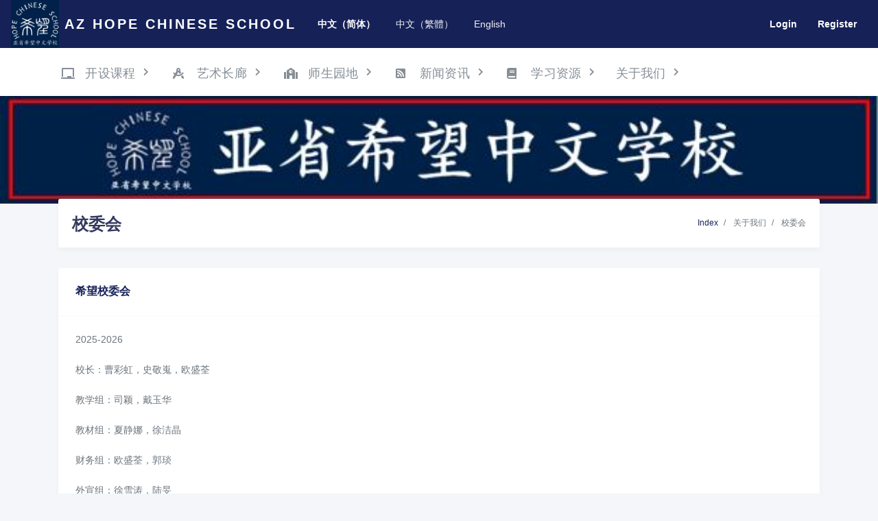

--- FILE ---
content_type: text/html; charset=utf-8
request_url: https://www.azhopechineseschool.org/school/page/administration
body_size: 41115
content:
<!DOCTYPE html>
<html lang="en">
<head>
    <meta charset="utf-8">
    <meta content="width=device-width, initial-scale=1, maximum-scale=1, shrink-to-fit=no" name="viewport">
    <link rel="shortcut icon" href="/static/uploads/20250906/f18b756bd4c4ab3652a5ced52393ff37.png" />
    <title>
校委会</title>
    <!-- General CSS Files -->
    <link href="https://cdnjs.cloudflare.com/ajax/libs/twitter-bootstrap/4.1.3/css/bootstrap.css" rel="stylesheet">
    <link href="https://cdnjs.cloudflare.com/ajax/libs/font-awesome/5.9.0/css/all.min.css" rel="stylesheet">
    <!-- CSS Libraries -->
    <link rel="stylesheet" href="https://cdnjs.cloudflare.com/ajax/libs/select2/4.0.8/css/select2.min.css"/>
    <link rel="stylesheet" href="https://cdnjs.cloudflare.com/ajax/libs/summernote/0.8.12/summernote-bs4.css"/>
    <link rel="stylesheet"
          href="https://cdnjs.cloudflare.com/ajax/libs/bootstrap-daterangepicker/3.0.5/daterangepicker.min.css"/>
    <link rel="stylesheet" href="https://cdnjs.cloudflare.com/ajax/libs/chocolat/0.4.21/css/chocolat.min.css"/>
    <link rel="stylesheet"
          href="https://cdnjs.cloudflare.com/ajax/libs/bootstrap-timepicker/0.5.2/css/bootstrap-timepicker.min.css"/>
    <link rel="stylesheet"
          href="https://cdnjs.cloudflare.com/ajax/libs/bootstrap-tagsinput/0.8.0/bootstrap-tagsinput.css"/>
    <!-- Template CSS -->
    <link rel="stylesheet" href="/static/school/css/selectric.css">
    <style>
    /**
     * Stisla
     *
     * Stisla is a clean & modern HTML5 admin template based on Bootstrap 4.
     * Stisla will make it easier for you to create your own admin interface.
     *
     * @package	Stisla
     * @version	2.3.0
     * @author 	Muhamad Nauval Azhar
     * @url 	https://getstisla.com
     *
     */
/**
 * TABLE OF CONTENTS
 *
 * 1. Variable
 * 2. Mixin
 * 3. Bootstrap Override
 * 	  3.1 Misc
 * 	  3.2 Form
 * 	  3.3 List
 * 	  3.4 Alert
 * 	  3.5 Card
 * 	  3.6 Table
 * 	  3.7 Tooltip
 * 	  3.8 Modal
 * 	  3.9 Nav
 * 	  3.10 Pagination
 * 	  3.11 Badge
 * 	  3.12 Button
 * 	  3.13 Media
 * 	  3.14 Breadcrumb
 * 	  3.15 Accordion
 * 	  3.16 Popover
 * 	  3.17 Grid
 * 	  3.18 Navbar
 * 	  3.19 Dropdown
 * 	  3.20 Tab
 * 	  3.21 Progressbar
 * 	  3.22 Jumbotron
 * 	  3.23 Carousel
 * 4. Theme Style
 * 	  4.1 Misc
 * 	  4.2 Section
 * 	  4.3 Page
 * 	  4.4 Layout
 * 	  4.5 Animation
 * 5. Responsive
 *
 */
/* 1. Variable */
/* 2. Mixin */
/* 3. Bootstrap Override */
/* 3.1 Misc */
:root {
    --global-color: #162158;
}

@import url("//fonts.googleapis.com/css?family=Nunito:400,600,700,800");
.btn:focus,
.btn:active,
.btn:active:focus,
.custom-select:focus,
.form-control:focus {
    box-shadow: none !important;
    outline: none;
}

.footer-div {
    background: var(--global-color);
    color: #ffffff;
}

a {
    color: var(--global-color);
    font-weight: 500;
    transition: all .5s;
    -webkit-transition: all .5s;
    -o-transition: all .5s;
}

a:not(.btn-social-icon):not(.btn-social):not(.page-link) .ion,
a:not(.btn-social-icon):not(.btn-social):not(.page-link) .fas,
a:not(.btn-social-icon):not(.btn-social):not(.page-link) .far,
a:not(.btn-social-icon):not(.btn-social):not(.page-link) .fal,
a:not(.btn-social-icon):not(.btn-social):not(.page-link) .fab {
    margin-left: 4px;
}

.bg-primary {
    background-color: var(--global-color) !important;
}

.bg-secondary {
    background-color: #cdd3d8 !important;
}

.bg-success {
    background-color: #47c363 !important;
}

.bg-info {
    background-color: #3abaf4 !important;
}

.bg-warning {
    background-color: #ffa426 !important;
}

.bg-danger {
    background-color: #fc544b !important;
}

.bg-light {
    background-color: #e3eaef !important;
}

.bg-dark {
    background-color: #191d21 !important;
}

.text-primary, .text-primary-all *, .text-primary-all *:before, .text-primary-all *:after {
    color: var(--global-color) !important;
}

.text-secondary, .text-secondary-all *, .text-secondary-all *:before, .text-secondary-all *:after {
    color: #cdd3d8 !important;
}

.text-success, .text-success-all *, .text-success-all *:before, .text-success-all *:after {
    color: #47c363 !important;
}

.text-info, .text-info-all *, .text-info-all *:before, .text-info-all *:after {
    color: #3abaf4 !important;
}

.text-warning, .text-warning-all *, .text-warning-all *:before, .text-warning-all *:after {
    color: #ffa426 !important;
}

.text-danger, .text-danger-all *, .text-danger-all *:before, .text-danger-all *:after {
    color: #fc544b !important;
}

.text-light, .text-light-all *, .text-light-all *:before, .text-light-all *:after {
    color: #e3eaef !important;
}

.text-white, .text-white-all *, .text-white-all *:before, .text-white-all *:after {
    color: #ffffff !important;
}

.text-dark, .text-dark-all *, .text-dark-all *:before, .text-dark-all *:after {
    color: #191d21 !important;
}

.font-weight-normal {
    font-weight: 500 !important;
}

.lead {
    line-height: 34px;
}

@media (max-width: 575.98px) {
    .lead {
        font-size: 17px;
        line-height: 30px;
    }
}

h1, h2, h3, h4, h5, h6 {
    font-weight: 700;
}

p, ul:not(.list-unstyled), ol {
    line-height: 28px;
}

.shadow {
    box-shadow: 0 4px 8px rgba(0, 0, 0, 0.03);
}

.text-muted {
    color: #98a6ad !important;
}

/* 3.2 Form */
.form-control,
.input-group-text,
.custom-select,
.custom-file-label {
    background-color: #fdfdff;
    border-color: #e4e6fc;
}

.form-control:focus,
.input-group-text:focus,
.custom-select:focus,
.custom-file-label:focus {
    background-color: #fefeff;
    border-color: #95a0f4;
}

.input-group-text,
select.form-control:not([size]):not([multiple]),
.form-control:not(.form-control-sm):not(.form-control-lg) {
    font-size: 14px;
    padding: 10px 15px;
    height: 42px;
}

textarea.form-control {
    height: 64px;
}

.custom-control {
    line-height: 1.6rem;
}

.custom-file,
.custom-file-label,
.custom-select,
.custom-file-label:after,
.form-control[type="color"],
select.form-control:not([size]):not([multiple]) {
    height: calc(2.25rem + 6px);
}

.form-control.creditcard {
    background-position: 98%;
    background-repeat: no-repeat;
    background-size: 40px;
    padding-right: 60px;
}

.form-control.creditcard.paypal {
    background-image: url("[data-uri]");
}

.form-control.creditcard.visa {
    background-image: url("[data-uri]");
}

.form-control.creditcard.americanexpress {
    background-image: url("[data-uri]");
}

.form-control.creditcard.dinersclub {
    background-image: url("[data-uri]");
}

.form-control.creditcard.discover {
    background-image: url("[data-uri]");
}

.form-control.creditcard.jcb {
    background-image: url("[data-uri]");
}

.form-control.creditcard.mastercard {
    background-image: url("[data-uri]");
}


.form-group .control-label,
.form-group > label {
    font-weight: 600;
    color: #34395e;
    font-size: 12px;
    letter-spacing: .5px;
}

.form-group.floating-addon {
    position: relative;
}

.form-group.floating-addon .input-group-prepend {
    position: absolute;
    top: 0;
    left: 0;
    height: 100%;
    z-index: 5;
}

.form-group.floating-addon:not(.floating-addon-not-append) .input-group-append {
    position: absolute;
    top: 0;
    left: 0;
    z-index: 5;
    left: initial;
    right: 0;
}

.form-group.floating-addon .input-group-prepend .input-group-text, .form-group.floating-addon .input-group-append .input-group-text {
    border-color: transparent;
    background-color: transparent;
    font-size: 20px;
}

.form-group.floating-addon .form-control {
    border-radius: 3px;
    padding-left: 40px;
}

.form-group.floating-addon .form-control + .form-control {
    border-radius: 0 3px 3px 0;
    padding-left: 15px;
}

.input-group-append [class*="btn-outline-"] {
    background-color: #fdfdff;
}

.form-text {
    font-size: 12px;
    line-height: 22px;
}

.custom-radio .custom-control-input:checked ~ .custom-control-label::before,
.custom-control-input:checked ~ .custom-control-label::before {
    background-color: var(--global-color) !important;
}

.custom-file-label {
    line-height: 2.2;
}

.custom-file-label:after {
    height: calc(2.25rem + 4px);
    line-height: 2.2;
    border-color: transparent;
}

.custom-file-label:focus, .custom-file-label:active {
    box-shadow: none;
    outline: none;
}

.custom-file-input:focus + .custom-file-label {
    box-shadow: none;
    border-color: var(--global-color);
}

.custom-file-input:focus + .custom-file-label:after {
    border-color: transparent;
}

.selectgroup {
    display: inline-flex;
}

.selectgroup-item {
    flex-grow: 1;
    position: relative;
}

.selectgroup-item + .selectgroup-item {
    margin-left: -1px;
}

.selectgroup-item:not(:first-child) .selectgroup-button {
    border-top-left-radius: 0;
    border-bottom-left-radius: 0;
}

.selectgroup-item:not(:last-child) .selectgroup-button {
    border-top-right-radius: 0;
    border-bottom-right-radius: 0;
}

.selectgroup-input {
    opacity: 0;
    position: absolute;
    z-index: -1;
    top: 0;
    left: 0;
}

.selectgroup-button {
    background-color: #fdfdff;
    border-color: #e4e6fc;
    border-width: 1px;
    border-style: solid;
    display: block;
    text-align: center;
    padding: 0 1rem;
    height: 35px;
    position: relative;
    cursor: pointer;
    border-radius: 3px;
    -webkit-user-select: none;
    -moz-user-select: none;
    -ms-user-select: none;
    user-select: none;
    font-size: 13px;
    min-width: 2.375rem;
    line-height: 36px;
}

.selectgroup-button-icon {
    padding-left: .5rem;
    padding-right: .5rem;
}

.selectgroup-button-icon i {
    font-size: 14px;
}

.selectgroup-input:focus + .selectgroup-button,
.selectgroup-input:checked + .selectgroup-button {
    background-color: var(--global-color);
    color: #fff;
    z-index: 1;
}

.selectgroup-pills {
    display: block;
    flex-wrap: wrap;
    align-items: flex-start;
}

.selectgroup-pills .selectgroup-item {
    margin-right: .5rem;
    flex-grow: 0;
}

.selectgroup-pills .selectgroup-button {
    border-radius: 50px !important;
}

.custom-switch {
    -webkit-user-select: none;
    -moz-user-select: none;
    -ms-user-select: none;
    user-select: none;
    cursor: default;
    display: inline-flex;
    align-items: center;
    margin: 0;
}

.custom-switch-input {
    position: absolute;
    z-index: -1;
    opacity: 0;
}

.custom-switches-stacked {
    display: flex;
    flex-direction: column;
}

.custom-switches-stacked .custom-switch {
    margin-bottom: .5rem;
}

.custom-switch-indicator {
    display: inline-block;
    height: 1.25rem;
    width: 2.25rem;
    background: #e9ecef;
    border-radius: 50px;
    position: relative;
    vertical-align: bottom;
    border: 1px solid rgba(0, 40, 100, 0.12);
    transition: .3s border-color, .3s background-color;
}

.custom-switch-indicator:before {
    content: '';
    position: absolute;
    height: calc(1.25rem - 4px);
    width: calc(1.25rem - 4px);
    top: 1px;
    left: 1px;
    background: #fff;
    border-radius: 50%;
    transition: .3s left;
}

.custom-switch-input:checked ~ .custom-switch-indicator {
    background: var(--global-color);
}

.custom-switch-input:checked ~ .custom-switch-indicator:before {
    left: calc(1rem + 1px);
}

.custom-switch-input:focus ~ .custom-switch-indicator {
    border-color: var(--global-color);
}

.custom-switch-description {
    margin-left: .5rem;
    color: #6e7687;
    transition: .3s color;
}

.custom-switch-input:checked ~ .custom-switch-description {
    color: #495057;
}

.imagecheck {
    margin: 0;
    position: relative;
    cursor: pointer;
}

.imagecheck-input {
    position: absolute;
    z-index: -1;
    opacity: 0;
}

.imagecheck-figure {
    background-color: #fdfdff;
    border-color: #e4e6fc;
    border-width: 1px;
    border-style: solid;
    border-radius: 3px;
    margin: 0;
    position: relative;
}

.imagecheck-input:focus ~ .imagecheck-figure {
    border-color: var(--global-color);
}

.imagecheck-input:checked ~ .imagecheck-figure {
    border-color: rgba(0, 40, 100, 0.24);
}

.imagecheck-figure:before {
    content: '';
    position: absolute;
    top: .25rem;
    left: .25rem;
    display: block;
    width: 1rem;
    height: 1rem;
    pointer-events: none;
    -webkit-user-select: none;
    -moz-user-select: none;
    -ms-user-select: none;
    user-select: none;
    background: var(--global-color) url("data:image/svg+xml;charset=utf8,%3Csvg xmlns='http://www.w3.org/2000/svg' viewBox='0 0 8 8'%3E%3Cpath fill='%23fff' d='M6.564.75l-3.59 3.612-1.538-1.55L0 4.26 2.974 7.25 8 2.193z'/%3E%3C/svg%3E") no-repeat center center/50% 50%;
    color: #fff;
    z-index: 1;
    border-radius: 3px;
    opacity: 0;
    transition: .3s opacity;
}

.imagecheck-input:checked ~ .imagecheck-figure:before {
    opacity: 1;
}

.imagecheck-image {
    max-width: 100%;
    opacity: .64;
    transition: .3s opacity;
}

.imagecheck-image:first-child {
    border-top-left-radius: 2px;
    border-top-right-radius: 2px;
}

.imagecheck-image:last-child {
    border-bottom-left-radius: 2px;
    border-bottom-right-radius: 2px;
}

.imagecheck:hover .imagecheck-image {
    opacity: 1;
}

.imagecheck-input:focus ~ .imagecheck-figure .imagecheck-image, .imagecheck-input:checked ~ .imagecheck-figure .imagecheck-image {
    opacity: 1;
}

.imagecheck-caption {
    text-align: center;
    padding: .25rem .25rem;
    color: #9aa0ac;
    font-size: 0.875rem;
    transition: .3s color;
}

.imagecheck:hover .imagecheck-caption {
    color: #495057;
}

.imagecheck-input:focus ~ .imagecheck-figure .imagecheck-caption, .imagecheck-input:checked ~ .imagecheck-figure .imagecheck-caption {
    color: #495057;
}

.colorinput {
    margin: 0;
    position: relative;
    cursor: pointer;
}

.colorinput-input {
    position: absolute;
    z-index: -1;
    opacity: 0;
}

.colorinput-color {
    background-color: #fdfdff;
    border-color: #e4e6fc;
    border-width: 1px;
    border-style: solid;
    display: inline-block;
    width: 1.75rem;
    height: 1.75rem;
    border-radius: 3px;
    color: #fff;
    box-shadow: 0 1px 2px 0 rgba(0, 0, 0, 0.05);
}

.colorinput-color:before {
    content: '';
    opacity: 0;
    position: absolute;
    top: .25rem;
    left: .25rem;
    height: 1.25rem;
    width: 1.25rem;
    transition: .3s opacity;
    background: url("data:image/svg+xml;charset=utf8,%3Csvg xmlns='http://www.w3.org/2000/svg' viewBox='0 0 8 8'%3E%3Cpath fill='%23fff' d='M6.564.75l-3.59 3.612-1.538-1.55L0 4.26 2.974 7.25 8 2.193z'/%3E%3C/svg%3E") no-repeat center center/50% 50%;
}

.colorinput-input:checked ~ .colorinput-color:before {
    opacity: 1;
}

/* 3.3 List */
.list-unstyled-border li {
    border-bottom: 1px solid #f9f9f9;
    padding-bottom: 15px;
    margin-bottom: 15px;
}

.list-unstyled-border li .custom-checkbox {
    margin-right: 15px;
}

.list-unstyled-border li:last-child {
    margin-bottom: 0;
    padding-bottom: 0;
    border-bottom: none;
}

.list-unstyled-noborder li:last-child {
    border-bottom: none;
}

.list-group-item.active {
    background-color: var(--global-color);
}

.list-group-item.disabled {
    color: #c9d7e0;
}

.list-group-item-primary {
    background-color: var(--global-color);
    color: #fff;
}

.list-group-item-secondary {
    background-color: #cdd3d8;
    color: #fff;
}

.list-group-item-success {
    background-color: #47c363;
    color: #fff;
}

.list-group-item-danger {
    background-color: #fc544b;
    color: #fff;
}

.list-group-item-warning {
    background-color: #ffa426;
    color: #fff;
}

.list-group-item-info {
    background-color: #3abaf4;
    color: #fff;
}

.list-group-item-light {
    background-color: #e3eaef;
    color: #191d21;
}

.list-group-item-dark {
    background-color: #191d21;
    color: #fff;
}

/* 3.4 Alert */
.alert {
    color: #fff;
    border: none;
    padding: 15px 20px;
}

.alert .alert-title {
    font-size: 18px;
    font-weight: 700;
    margin-bottom: 5px;
}

.alert code {
    background-color: #fff;
    border-radius: 3px;
    padding: 1px 4px;
}

.alert p {
    margin-bottom: 0;
}

.alert.alert-has-icon {
    display: flex;
}

.alert.alert-has-icon .alert-icon {
    margin-top: 4px;
    width: 30px;
}

.alert.alert-has-icon .alert-icon .ion, .alert.alert-has-icon .alert-icon .fas, .alert.alert-has-icon .alert-icon .far, .alert.alert-has-icon .alert-icon .fab, .alert.alert-has-icon .alert-icon .fal {
    font-size: 20px;
}

.alert.alert-has-icon .alert-body {
    flex: 1;
}

.alert:not(.alert-light) a {
    color: #fff;
}

.alert.alert-primary {
    background-color: var(--global-color);
}

.alert.alert-secondary {
    background-color: #cdd3d8;
}

.alert.alert-success {
    background-color: #47c363;
}

.alert.alert-info {
    background-color: #3abaf4;
}

.alert.alert-warning {
    background-color: #ffa426;
}

.alert.alert-danger {
    background-color: #fc544b;
}

.alert.alert-light {
    background-color: #e3eaef;
    color: #191d21;
}

.alert.alert-dark {
    background-color: #191d21;
}

/* 3.5 Card */
.card {
    box-shadow: 0 4px 8px rgba(0, 0, 0, 0.03);
    background-color: #fff;
    border-radius: 3px;
    border: none;
    position: relative;
    margin-bottom: 30px;
}

.card .card-header, .card .card-body, .card .card-footer {
    background-color: transparent;
    padding: 20px 25px;
}

.card .navbar {
    position: static;
}

.card .card-body {
    padding-top: 20px;
    padding-bottom: 20px;
}

.card .card-body .section-title {
    margin: 30px 0 10px 0;
    font-size: 16px;
}

.card .card-body .section-title:before {
    margin-top: 8px;
}

.card .card-body .section-title + .section-lead {
    margin-top: -5px;
}

.card .card-body p {
    font-weight: 500;
}

.card .card-header {
    border-bottom-color: #f9f9f9;
    line-height: 30px;
    -ms-grid-row-align: center;
    align-self: center;
    width: 100%;
    min-height: 70px;
    padding: 15px 25px;
    display: flex;
    align-items: center;
}

.card .card-header .btn {
    margin-top: 1px;
    padding: 2px 15px;
}

.card .card-header .btn:not(.note-btn) {
    border-radius: 30px;
}

.card .card-header .btn:hover {
    box-shadow: none;
}

.card .card-header .form-control {
    height: 31px;
    font-size: 13px;
    border-radius: 30px;
}

.card .card-header .form-control + .input-group-btn .btn {
    margin-top: -1px;
}

.card .card-header h4 {
    font-size: 16px;
    line-height: 28px;
    color: var(--global-color);
    padding-right: 10px;
    margin-bottom: 0;
}

.card .card-header h4 + .card-header-action,
.card .card-header h4 + .card-header-form {
    margin-left: auto;
}

.card .card-header h4 + .card-header-action .btn,
.card .card-header h4 + .card-header-form .btn {
    font-size: 12px;
    border-radius: 30px !important;
    padding-left: 13px !important;
    padding-right: 13px !important;
}

.card .card-header h4 + .card-header-action .btn.active,
.card .card-header h4 + .card-header-form .btn.active {
    box-shadow: 0 2px 6px #acb5f6;
    background-color: var(--global-color);
    color: #fff;
}

.card .card-header h4 + .card-header-action .dropdown,
.card .card-header h4 + .card-header-form .dropdown {
    display: inline;
}

.card .card-header h4 + .card-header-action .btn-group .btn,
.card .card-header h4 + .card-header-form .btn-group .btn {
    border-radius: 0 !important;
}

.card .card-header h4 + .card-header-action .btn-group .btn:first-child,
.card .card-header h4 + .card-header-form .btn-group .btn:first-child {
    border-radius: 30px 0 0 30px !important;
}

.card .card-header h4 + .card-header-action .btn-group .btn:last-child,
.card .card-header h4 + .card-header-form .btn-group .btn:last-child {
    border-radius: 0 30px 30px 0 !important;
}

.card .card-header h4 + .card-header-action .input-group .form-control,
.card .card-header h4 + .card-header-form .input-group .form-control {
    border-radius: 30px 0 0 30px !important;
}

.card .card-header h4 + .card-header-action .input-group .form-control + .input-group-btn .btn,
.card .card-header h4 + .card-header-form .input-group .form-control + .input-group-btn .btn {
    border-radius: 0 30px 30px 0 !important;
}

.card .card-header h4 + .card-header-action .input-group .input-group-btn + .form-control,
.card .card-header h4 + .card-header-form .input-group .input-group-btn + .form-control {
    border-radius: 0 30px 30px 0 !important;
}

.card .card-header h4 + .card-header-action .input-group .input-group-btn .btn,
.card .card-header h4 + .card-header-form .input-group .input-group-btn .btn {
    margin-top: -1px;
    border-radius: 30px 0 0 30px !important;
}

.card .card-footer {
    background-color: transparent;
    border: none;
}

.card.card-mt {
    margin-top: 30px;
}

.card.card-progress:after {
    content: ' ';
    position: absolute;
    top: 0;
    left: 0;
    width: 100%;
    height: 100%;
    background-color: rgba(255, 255, 255, 0.5);
    z-index: 99;
    z-index: 99;
}

.card.card-progress .card-progress-dismiss {
    position: absolute;
    top: 66%;
    left: 50%;
    transform: translate(-50%, -50%);
    z-index: 999;
    color: #fff !important;
    padding: 5px 13px;
}

.card.card-progress.remove-spinner .card-progress-dismiss {
    top: 50%;
    transform: translate(-50%, -50%);
}

.card.card-progress:not(.remove-spinner):after {
    background-image: url("[data-uri]");
    background-size: 80px;
    background-repeat: no-repeat;
    background-position: center;
}

.card.card-primary {
    border-top: 2px solid var(--global-color);
}

.card.card-secondary {
    border-top: 2px solid #34395e;
}

.card.card-success {
    border-top: 2px solid #47c363;
}

.card.card-danger {
    border-top: 2px solid #fc544b;
}

.card.card-warning {
    border-top: 2px solid #ffa426;
}

.card.card-info {
    border-top: 2px solid #3abaf4;
}

.card.card-dark {
    border-top: 2px solid #191d21;
}

.card.card-hero .card-header {
    padding: 40px;
    background-image: linear-gradient(to bottom, var(--global-color), #95a0f4);
    color: #fff;
    overflow: hidden;
    height: auto;
    min-height: auto;
    display: block;
}

.card.card-hero .card-header h4 {
    font-size: 40px;
    line-height: 1;
    color: #fff;
}

.card.card-hero .card-header .card-description {
    margin-top: 5px;
    font-size: 16px;
}

.card.card-hero .card-header .card-icon {
    float: right;
    color: #8c98f3;
    margin: -60px;
}

.card.card-hero .card-header .card-icon .ion, .card.card-hero .card-header .card-icon .fas, .card.card-hero .card-header .card-icon .far, .card.card-hero .card-header .card-icon .fab, .card.card-hero .card-header .card-icon .fal {
    font-size: 140px;
}

.card.card-statistic-1 .card-header, .card.card-statistic-2 .card-header {
    border-color: transparent;
    padding-bottom: 0;
    height: auto;
    min-height: auto;
    display: block;
}

.card.card-statistic-1 .card-header h4,
.card.card-statistic-2 .card-header h4 {
    line-height: 1.2;
    color: #98a6ad;
}

.card.card-statistic-1 .card-body,
.card.card-statistic-2 .card-body {
    padding-top: 0;
}

.card.card-statistic-1 .card-body, .card.card-statistic-2 .card-body {
    font-size: 26px;
    font-weight: 700;
    color: #34395e;
    padding-bottom: 0;
}

.card.card-statistic-1, .card.card-statistic-2 {
    display: inline-block;
    width: 100%;
}

.card.card-statistic-1 .card-icon, .card.card-statistic-2 .card-icon {
    width: 80px;
    height: 80px;
    margin: 10px;
    border-radius: 3px;
    line-height: 94px;
    text-align: center;
    float: left;
    margin-right: 15px;
}

.card.card-statistic-1 .card-icon .ion, .card.card-statistic-1 .card-icon .fas, .card.card-statistic-1 .card-icon .far, .card.card-statistic-1 .card-icon .fab, .card.card-statistic-1 .card-icon .fal, .card.card-statistic-2 .card-icon .ion, .card.card-statistic-2 .card-icon .fas, .card.card-statistic-2 .card-icon .far, .card.card-statistic-2 .card-icon .fab, .card.card-statistic-2 .card-icon .fal {
    font-size: 22px;
    color: #fff;
}

.card.card-statistic-1 .card-icon {
    line-height: 90px;
}

.card.card-statistic-2 .card-icon {
    width: 50px;
    height: 50px;
    line-height: 50px;
    font-size: 22px;
    margin: 25px;
}

.card.card-statistic-1 .card-header, .card.card-statistic-2 .card-header {
    padding-bottom: 0;
    padding-top: 25px;
}

.card.card-statistic-2 .card-body {
    padding-top: 20px;
}

.card.card-statistic-2 .card-header + .card-body,
.card.card-statistic-2 .card-body + .card-header {
    padding-top: 0;
}

.card.card-statistic-1 .card-header h4, .card.card-statistic-2 .card-header h4 {
    font-weight: 600;
    font-size: 13px;
    letter-spacing: .5px;
}

.card.card-statistic-1 .card-header h4 {
    margin-bottom: 0;
}

.card.card-statistic-2 .card-header h4 {
    text-transform: none;
    margin-bottom: 0;
}

.card.card-statistic-1 .card-body {
    font-size: 20px;
}

.card.card-statistic-2 .card-chart {
    padding-top: 20px;
    margin-left: -9px;
    margin-right: -1px;
    margin-bottom: -15px;
}

.card.card-statistic-2 .card-chart canvas {
    height: 90px !important;
}

.card .card-stats {
    width: 100%;
    display: inline-block;
    margin-top: 2px;
    margin-bottom: -6px;
}

.card .card-stats .card-stats-title {
    padding: 15px 25px;
    background-color: #fff;
    font-size: 13px;
    font-weight: 600;
    letter-spacing: .3px;
}

.card .card-stats .card-stats-items {
    display: flex;
    height: 50px;
    align-items: center;
}

.card .card-stats .card-stats-item {
    width: calc(100% / 3);
    text-align: center;
    padding: 5px 20px;
}

.card .card-stats .card-stats-item .card-stats-item-label {
    font-size: 12px;
    letter-spacing: .5px;
    margin-top: 4px;
    text-overflow: ellipsis;
    overflow: hidden;
    white-space: nowrap;
}

.card .card-stats .card-stats-item .card-stats-item-count {
    line-height: 1;
    margin-bottom: 8px;
    font-size: 20px;
    font-weight: 700;
}

.card.card-large-icons {
    display: flex;
    flex-direction: row;
}

.card.card-large-icons .card-icon {
    display: flex;
    align-items: center;
    justify-content: center;
    flex-shrink: 0;
    width: 150px;
    border-radius: 3px 0 0 3px;
}

.card.card-large-icons .card-icon .ion, .card.card-large-icons .card-icon .fas, .card.card-large-icons .card-icon .far, .card.card-large-icons .card-icon .fab, .card.card-large-icons .card-icon .fal {
    font-size: 60px;
}

.card.card-large-icons .card-body {
    padding: 25px 30px;
}

.card.card-large-icons .card-body h4 {
    font-size: 18px;
}

.card.card-large-icons .card-body p {
    opacity: .6;
    font-weight: 500;
}

.card.card-large-icons .card-body a.card-cta {
    text-decoration: none;
}

.card.card-large-icons .card-body a.card-cta i {
    margin-left: 7px;
}

.card.bg-primary, .card.bg-danger, .card.bg-success, .card.bg-info, .card.bg-dark, .card.bg-warning {
    color: #fff;
}

.card.bg-primary .card-header, .card.bg-danger .card-header, .card.bg-success .card-header, .card.bg-info .card-header, .card.bg-dark .card-header, .card.bg-warning .card-header {
    color: #fff;
    opacity: .9;
}

@media (max-width: 575.98px) {
    .card.card-large-icons {
        display: inline-block;
    }

    .card.card-large-icons .card-icon {
        width: 100%;
        height: 200px;
    }
}

@media (max-width: 767.98px) {
    .card .card-header {
        height: auto;
        flex-wrap: wrap;
    }

    .card .card-header h4 + .card-header-action,
    .card .card-header h4 + .card-header-form {
        flex-grow: 0;
        width: 100%;
        margin-top: 10px;
    }
}

@media (min-width: 768px) and (max-width: 991.98px) {
    .card .card-stats .card-stats-items {
        height: 49px;
    }

    .card .card-stats .card-stats-items .card-stats-item {
        padding: 5px 7px;
    }

    .card .card-stats .card-stats-items .card-stats-item .card-stats-item-count {
        font-size: 16px;
    }

    .card.card-sm-6 .card-chart canvas {
        height: 85px !important;
    }

    .card.card-hero .card-header {
        padding: 25px;
    }
}

/* 3.6 Table */
.table {
    color: inherit;
}

.table td, .table:not(.table-bordered) th {
    border-top: none;
}

.table:not(.table-sm):not(.table-md):not(.dataTable) td,
.table:not(.table-sm):not(.table-md):not(.dataTable) th {
    padding: 0 25px;
    height: 60px;
    vertical-align: middle;
}

.table:not(.table-sm) thead th {
    border-bottom: none;
    background-color: rgba(0, 0, 0, 0.04);
    color: #666;
    padding-top: 15px;
    padding-bottom: 15px;
}

.table.table-md th,
.table.table-md td {
    padding: 10px 15px;
}

.table.table-bordered td,
.table.table-bordered th {
    border-color: #f6f6f6;
}

.table-links {
    color: #34395e;
    font-size: 12px;
    margin-top: 5px;
    opacity: 0;
    transition: all .3s;
}

.table-links a {
    color: #666;
}

table tr:hover .table-links {
    opacity: 1;
}

.table-striped tbody tr:nth-of-type(odd) {
    background-color: rgba(0, 0, 0, 0.02);
}

@media (max-width: 575.98px) {
    .table-responsive table {
        min-width: 800px;
    }
}

/* 3.7 Tooltip */
.tooltip {
    font-size: 12px;
}

.tooltip-inner {
    padding: 7px 13px;
}

/* 3.8 Modal */
.modal-header,
.modal-body,
.modal-footer {
    padding: 25px;
}

.modal-body {
    padding-top: 15px;
}

.modal-footer {
    padding-top: 15px;
    padding-bottom: 15px;
}

.modal-header {
    border-bottom: none;
    padding-bottom: 5px;
}

.modal-header h5 {
    font-size: 18px;
}

.modal-footer {
    border-top: none;
    border-radius: 0 0 3px 3px;
}

.modal-content {
    max-width: 100%;
    border: none;
    box-shadow: 0 3px 8px rgba(0, 0, 0, 0.05);
}

.modal.show .modal-content {
    box-shadow: 0 4px 15px rgba(0, 0, 0, 0.2);
}

.modal-progress .modal-content {
    position: relative;
}

.modal-progress .modal-content:after {
    content: ' ';
    position: absolute;
    top: 0;
    left: 0;
    width: 100%;
    height: 100%;
    background-color: rgba(255, 255, 255, 0.5);
    z-index: 999;
    background-image: url("[data-uri]");
    background-size: 80px;
    background-repeat: no-repeat;
    background-position: center;
    border-radius: 3px;
}

.modal-part {
    display: none;
}

/* 3.9 Nav */
.nav-tabs .nav-item .nav-link {
    color: var(--global-color);
}

.nav-tabs .nav-item .nav-link.active {
    color: #000;
}

.tab-content > .tab-pane {
    padding: 10px 0;
    line-height: 24px;
}

.tab-bordered .tab-pane {
    padding: 15px;
    border: 1px solid #ededed;
    margin-top: -1px;
}

.nav-pills .nav-link.active, .nav-pills .show > .nav-link {
    color: #fff;
    background-color: var(--global-color);
}

.nav-pills .nav-item .nav-link {
    color: var(--global-color);
    padding-left: 15px !important;
    padding-right: 15px !important;
}

.nav-pills .nav-item .nav-link:hover {
    background-color: #f6f7fe;
}

.nav-pills .nav-item .nav-link.active {
    box-shadow: 0 2px 6px #acb5f6;
    color: #fff;
    background-color: var(--global-color);
}

.nav-pills .nav-item .nav-link .badge {
    padding: 5px 8px;
    margin-left: 5px;
}

.nav .nav-item .nav-link .ion, .nav .nav-item .nav-link .fas, .nav .nav-item .nav-link .far, .nav .nav-item .nav-link .fab, .nav .nav-item .nav-link .fal {
    margin-right: 3px;
    font-size: 12px;
}

/* 3.10 Pagination */
.page-item .page-link {
    color: var(--global-color);
    border-radius: 3px;
    margin: 0 3px;
}

.page-item.active .page-link {
    background-color: var(--global-color);
    border-color: var(--global-color);
}

.page-item.disabled .page-link {
    border-color: transparent;
    background-color: #f9fafe;
    color: var(--global-color);
    opacity: .6;
}

.page-link {
    border-color: transparent;
    background-color: #f9fafe;
    font-weight: 600;
}

.page-link:hover {
    background-color: var(--global-color);
    color: #fff;
    border-color: transparent;
}

.page-link:focus {
    box-shadow: none;
}

/* 3.11 Badge */
.badges .badge {
    margin: 0 8px 10px 0;
}

.badge {
    vertical-align: middle;
    padding: 7px 12px;
    font-weight: 600;
    letter-spacing: .3px;
    border-radius: 30px;
    font-size: 12px;
}

.badge.badge-warning {
    color: #fff;
}

.badge.badge-primary {
    background-color: var(--global-color);
}

.badge.badge-secondary {
    background-color: #34395e;
}

.badge.badge-success {
    background-color: #47c363;
}

.badge.badge-info {
    background-color: #3abaf4;
}

.badge.badge-danger {
    background-color: #fc544b;
}

.badge.badge-light {
    background-color: #e3eaef;
    color: #191d21;
}

.badge.badge-white {
    background-color: #ffffff;
    color: #191d21;
}

.badge.badge-dark {
    background-color: #191d21;
}

h1 .badge {
    font-size: 24px;
    padding: 16px 21px;
}

h2 .badge {
    font-size: 22px;
    padding: 14px 19px;
}

h3 .badge {
    font-size: 18px;
    padding: 11px 16px;
}

h4 .badge {
    font-size: 16px;
    padding: 8px 13px;
}

h5 .badge {
    font-size: 14px;
    padding: 5px 10px;
}

h6 .badge {
    font-size: 11px;
    padding: 3px 8px;
}

.btn .badge {
    margin-left: 5px;
    padding: 4px 7px;
}

.btn .badge.badge-transparent {
    background-color: rgba(255, 255, 255, 0.25);
    color: #fff;
}

/* 3.12 Button */
.buttons .btn {
    margin: 0 8px 10px 0;
}

.btn:focus {
    box-shadow: none !important;
    outline: none;
}

.btn:active {
    box-shadow: none !important;
    outline: none;
}

.btn:active:focus {
    box-shadow: none !important;
    outline: none;
}

.btn.btn-icon-split i, .dropdown-item.has-icon i {
    text-align: center;
    width: 15px;
    font-size: 15px;
    float: left;
    margin-right: 10px;
}

.btn {
    font-weight: 600;
    font-size: 12px;
    line-height: 24px;
    padding: .3rem .8rem;
    letter-spacing: .5px;
}

.btn.btn-icon-split {
    position: relative;
}

.btn.btn-icon-split i {
    position: absolute;
    left: 0;
    top: 0;
    height: 100%;
    width: 45px;
    border-radius: 3px 0 0 3px;
    line-height: 32px;
}

.btn.btn-icon-split div {
    margin-left: 40px;
}

.btn.btn-icon-noflo-splitat {
    display: table;
    text-align: right;
}

.btn.btn-icon-noflo-splitat i {
    float: none;
    margin: 0;
    display: table-cell;
    vertical-align: middle;
    width: 30%;
}

.btn.btn-icon-noflo-splitat div {
    display: table-cell;
    vertical-align: middle;
    width: 70%;
    text-align: left;
    padding-left: 10px;
}

.btn:not(.btn-social):not(.btn-social-icon):active, .btn:not(.btn-social):not(.btn-social-icon):focus, .btn:not(.btn-social):not(.btn-social-icon):hover {
    border-color: transparent !important;
    background-color: white;
}

.btn > i {
    margin-left: 0 !important;
}

.btn.btn-lg {
    padding: .55rem 1.5rem;
    font-size: 12px;
}

.btn.btn-lg.btn-icon-split i {
    line-height: 42px;
}

.btn.btn-lg.btn-icon-split div {
    margin-left: 25px;
}

.btn.btn-sm {
    padding: .10rem .4rem;
    font-size: 12px;
}

.btn.btn-icon .ion, .btn.btn-icon .fas, .btn.btn-icon .far, .btn.btn-icon .fab, .btn.btn-icon .fal {
    margin-left: 0 !important;
    font-size: 12px;
}

.btn.btn-icon.icon-left .ion, .btn.btn-icon.icon-left .fas, .btn.btn-icon.icon-left .far, .btn.btn-icon.icon-left .fab, .btn.btn-icon.icon-left .fal {
    margin-right: 3px;
}

.btn.btn-icon.icon-right .ion, .btn.btn-icon.icon-right .fas, .btn.btn-icon.icon-right .far, .btn.btn-icon.icon-right .fab, .btn.btn-icon.icon-right .fal {
    margin-left: 3px !important;
}

.btn-action {
    color: #fff !important;
    line-height: 25px;
    font-size: 12px;
    min-width: 35px;
    min-height: 35px;
}

.btn-secondary, .btn-secondary.disabled {
    box-shadow: 0 2px 6px #e1e5e8;
    background-color: #cdd3d8;
    border-color: #cdd3d8;
    color: #fff;
}

.btn-secondary:hover, .btn-secondary:focus, .btn-secondary:active, .btn-secondary.disabled:hover, .btn-secondary.disabled:focus, .btn-secondary.disabled:active {
    background-color: #bfc6cd !important;
    color: #fff !important;
}

.btn-outline-secondary:hover, .btn-outline-secondary:focus, .btn-outline-secondary:active, .btn-outline-secondary.disabled:hover, .btn-outline-secondary.disabled:focus, .btn-outline-secondary.disabled:active {
    background-color: #cdd3d8 !important;
    color: #fff !important;
}

.btn-success, .btn-success.disabled {
    box-shadow: 0 2px 6px #81d694;
    background-color: #47c363;
    border-color: #47c363;
    color: #fff;
}

.btn-success:hover, .btn-success:focus, .btn-success:active, .btn-success.disabled:hover, .btn-success.disabled:focus, .btn-success.disabled:active {
    background-color: #3bb557 !important;
    color: #fff !important;
}

.btn-outline-success:hover, .btn-outline-success:focus, .btn-outline-success:active, .btn-outline-success.disabled:hover, .btn-outline-success.disabled:focus, .btn-outline-success.disabled:active {
    background-color: #47c363 !important;
    color: #fff !important;
}

.btn-danger, .btn-danger.disabled {
    box-shadow: 0 2px 6px #fd9b96;
    background-color: #fc544b;
    border-color: #fc544b;
    color: #fff;
}

.btn-danger:hover, .btn-danger:focus, .btn-danger:active, .btn-danger.disabled:hover, .btn-danger.disabled:focus, .btn-danger.disabled:active {
    background-color: #fb160a !important;
}

.btn-outline-danger:hover, .btn-outline-danger:focus, .btn-outline-danger:active, .btn-outline-danger.disabled:hover, .btn-outline-danger.disabled:focus, .btn-outline-danger.disabled:active {
    background-color: #fb160a !important;
    color: #fff !important;
}

.btn-dark, .btn-dark.disabled {
    box-shadow: 0 2px 6px #728394;
    background-color: #191d21;
    border-color: #191d21;
    color: #fff;
}

.btn-dark:hover, .btn-dark:focus, .btn-dark:active, .btn-dark.disabled:hover, .btn-dark.disabled:focus, .btn-dark.disabled:active {
    background-color: black !important;
}

.btn-outline-dark:hover, .btn-outline-dark:focus, .btn-outline-dark:active, .btn-outline-dark.disabled:hover, .btn-outline-dark.disabled:focus, .btn-outline-dark.disabled:active {
    background-color: black !important;
    color: #fff !important;
}

.btn-light, .btn-light.disabled {
    box-shadow: 0 2px 6px #e6ecf1;
    background-color: #e3eaef;
    border-color: #e3eaef;
    color: #191d21;
}

.btn-light:hover, .btn-light:focus, .btn-light:active, .btn-light.disabled:hover, .btn-light.disabled:focus, .btn-light.disabled:active {
    background-color: #c3d2dc !important;
}

.btn-outline-light, .btn-outline-light.disabled {
    border-color: #e3eaef;
    color: #e3eaef;
}

.btn-outline-light:hover, .btn-outline-light:focus, .btn-outline-light:active, .btn-outline-light.disabled:hover, .btn-outline-light.disabled:focus, .btn-outline-light.disabled:active {
    background-color: #e3eaef !important;
    color: #fff !important;
}

.btn-warning, .btn-warning.disabled {
    box-shadow: 0 2px 6px #ffc473;
    background-color: #ffa426;
    border-color: #ffa426;
    color: #fff;
}

.btn-warning:hover, .btn-warning:focus, .btn-warning:active, .btn-warning.disabled:hover, .btn-warning.disabled:focus, .btn-warning.disabled:active {
    background-color: #ff990d !important;
    color: #fff !important;
}

.btn-outline-warning:hover, .btn-outline-warning:focus, .btn-outline-warning:active, .btn-outline-warning.disabled:hover, .btn-outline-warning.disabled:focus, .btn-outline-warning.disabled:active {
    background-color: #ffa426 !important;
    color: #fff !important;
}

.btn-info, .btn-info.disabled {
    box-shadow: 0 2px 6px #82d3f8;
    background-color: #3abaf4;
    border-color: #3abaf4;
    color: #fff;
}

.btn-info:hover, .btn-info:focus, .btn-info:active, .btn-info.disabled:hover, .btn-info.disabled:focus, .btn-info.disabled:active {
    background-color: #0da8ee !important;
}

.btn-outline-info:hover, .btn-outline-info:focus, .btn-outline-info:active, .btn-outline-info.disabled:hover, .btn-outline-info.disabled:focus, .btn-outline-info.disabled:active {
    background-color: #0da8ee !important;
    color: #fff !important;
}

.btn-primary, .btn-primary.disabled {
    box-shadow: 0 2px 6px #acb5f6;
    background-color: var(--global-color);
    border-color: var(--global-color);
}

.btn-primary:focus, .btn-primary.disabled:focus {
    background-color: #394eea !important;
}

.btn-primary:focus:active, .btn-primary.disabled:focus:active {
    background-color: #394eea !important;
}

.btn-primary:active, .btn-primary:hover, .btn-primary.disabled:active, .btn-primary.disabled:hover {
    background-color: #394eea !important;
}

.btn-outline-primary, .btn-outline-primary.disabled {
    border-color: var(--global-color);
    color: var(--global-color);
}

.btn-outline-primary:hover, .btn-outline-primary:focus, .btn-outline-primary:active, .btn-outline-primary.disabled:hover, .btn-outline-primary.disabled:focus, .btn-outline-primary.disabled:active {
    background-color: var(--global-color) !important;
    color: #fff;
}

.btn-outline-white, .btn-outline-white.disabled {
    border-color: #fff;
    color: #fff;
}

.btn-outline-white:hover, .btn-outline-white:focus, .btn-outline-white:active, .btn-outline-white.disabled:hover, .btn-outline-white.disabled:focus, .btn-outline-white.disabled:active {
    background-color: #fff;
    color: var(--global-color);
}

.btn-round {
    border-radius: 30px;
    padding-left: 34px;
    padding-right: 34px;
}

.btn-social-icon, .btn-social {
    border: none;
    border-radius: 3px;
}

.btn-social-icon {
    color: #fff !important;
    padding-left: 18px;
    padding-right: 18px;
}

.btn-social-icon > :first-child {
    font-size: 16px;
}

.btn-social {
    padding: 12px 12px 12px 50px;
    color: #fff !important;
    font-weight: 500;
}

.btn-social > :first-child {
    width: 55px;
    line-height: 50px;
    border-right: none;
}

.btn-reddit {
    color: #000 !important;
}

.btn-group .btn.active {
    background-color: var(--global-color);
    color: #fff;
}

.btn-progress {
    position: relative;
    background-image: url("[data-uri]");
    background-position: center;
    background-repeat: no-repeat;
    background-size: 30px;
    color: transparent !important;
    pointer-events: none;
}

/* 3.13 Media */
.media .media-right {
    float: right;
    color: var(--global-color);
    font-weight: 600;
    font-size: 16px;
}

.media .media-icon {
    font-size: 20px;
    margin-right: 15px;
    line-height: 1;
}

.media .media-title {
    margin-top: 0;
    margin-bottom: 5px;
    font-weight: 600;
    font-size: 15px;
    color: #34395e;
}

.media .media-title a {
    font-weight: inherit;
    color: #000;
}

.media .media-description {
    line-height: 24px;
    color: #34395e;
}

.media .media-links {
    margin-top: 10px;
}

.media .media-links a {
    font-size: 12px;
    color: #999;
}

.media .media-progressbar {
    flex: 1;
}

.media .media-progressbar .progress-text {
    font-size: 12px;
    font-weight: 600;
    margin-bottom: 5px;
    color: #34395e;
}

.media .media-cta {
    margin-left: 40px;
}

.media .media-cta .btn {
    padding: 5px 15px;
    border-radius: 30px;
    font-size: 12px;
}

.media .media-items {
    display: flex;
}

.media .media-items .media-item {
    flex: 1;
    text-align: center;
    padding: 0 15px;
}

.media .media-items .media-item .media-label {
    font-weight: 600;
    font-size: 12px;
    color: #34395e;
    letter-spacing: .5px;
}

.media .media-items .media-item .media-value {
    font-weight: 700;
    font-size: 18px;
}

/* 3.14 Breadcrumb */
.breadcrumb {
    background-color: #f9f9f9;
}

.breadcrumb .breadcrumb-item {
    line-height: 1;
}

.breadcrumb .breadcrumb-item i {
    margin-right: 5px;
}

/* 3.15 Accordion */
.accordion {
    display: inline-block;
    width: 100%;
    margin-bottom: 10px;
}

.accordion .accordion-header, .accordion .accordion-body {
    padding: 10px 15px;
}

.accordion .accordion-header {
    background-color: #f9f9f9;
    border-radius: 3px;
    cursor: pointer;
    transition: all .5s;
}

.accordion .accordion-header h4 {
    line-height: 1;
    margin: 0;
    font-size: 14px;
    font-weight: 700;
}

.accordion .accordion-header:hover {
    background-color: #f2f2f2;
}

.accordion .accordion-header[aria-expanded="true"] {
    box-shadow: 0 2px 6px #acb5f6;
    background-color: var(--global-color);
    color: #fff;
}

.accordion .accordion-body {
    line-height: 24px;
}

/* 3.16 Popover */
.popover {
    box-shadow: 0 4px 8px rgba(0, 0, 0, 0.03);
    border-color: transparent;
}

.popover .manual-arrow {
    position: absolute;
    bottom: -15px;
    font-size: 26px;
    left: 50%;
    transform: translateX(-50%);
    color: #fff;
}

.bs-popover-auto[x-placement^=left] .arrow::before, .bs-popover-left .arrow::before {
    border-left-color: #f2f2f2;
}

.bs-popover-auto[x-placement^=bottom] .arrow::before, .bs-popover-bottom .arrow::before {
    border-bottom-color: #f2f2f2;
}

.bs-popover-auto[x-placement^=top] .arrow::before, .bs-popover-top .arrow::before {
    border-top-color: #f2f2f2;
}

.bs-popover-auto[x-placement^=right] .arrow::before, .bs-popover-right .arrow::before {
    border-right-color: #f2f2f2;
}

.popover .popover-header {
    background-color: transparent;
    border: none;
    padding-bottom: 0;
    padding-top: 10px;
}

.popover .popover-body {
    padding: 15px;
    line-height: 24px;
}

/* 3.17 Grid */
.sm-gutters {
    margin-left: -5px;
    margin-right: -5px;
}

.sm-gutters > .col, .sm-gutters > [class*=col-] {
    padding-left: 5px;
    padding-right: 5px;
}

/* 3.18 Navbar */
.navbar {
    height: 70px;
    left: 250px;
    right: 5px;
    position: absolute;
    z-index: 890;
    background-color: transparent;
}

.navbar.active {
    background-color: var(--global-color);
    box-shadow: rgba(103, 119, 239, 0.2) rgba(0, 0, 0, 0.03);
}

.navbar-bg {
    content: ' ';
    position: absolute;
    top: 0;
    left: 0;
    width: 100%;
    height: 115px;
    background-color: var(--global-color);
    z-index: -1;
}

.navbar {
    align-items: center;
}

.navbar .navbar-brand {
    color: #fff;
    text-transform: uppercase;
    letter-spacing: 3px;
    font-weight: 700;
}

.navbar .form-inline .form-control {
    background-color: #fff;
    border-color: transparent;
    padding-left: 20px;
    padding-right: 0;
    margin-right: -6px;
    min-height: 46px;
    font-weight: 500;
    border-radius: 3px 0 0 3px;
    transition: all 1s;
}

.navbar .form-inline .form-control:focus,
.navbar .form-inline .form-control:focus + .btn {
    position: relative;
    z-index: 9001;
}

.navbar .form-inline .form-control:focus + .btn + .search-backdrop {
    opacity: .6;
    visibility: visible;
}

.navbar .form-inline .form-control:focus + .btn + .search-backdrop + .search-result {
    opacity: 1;
    visibility: visible;
    top: 80px;
}

.navbar .form-inline .btn {
    border-radius: 0 3px 3px 0;
    background-color: #fff;
    padding: 9px 15px 9px 15px;
    border-color: transparent;
}

.navbar .form-inline .search-backdrop {
    position: fixed;
    top: 0;
    left: 0;
    width: 100%;
    height: 100%;
    z-index: 9000;
    background-color: #000;
    opacity: 0;
    visibility: hidden;
    transition: all .5s;
}

.navbar .form-inline .search-result {
    position: absolute;
    z-index: 9002;
    top: 100px;
    background-color: #fff;
    border-radius: 3px;
    width: 450px;
    opacity: 0;
    visibility: hidden;
    transition: all .5s;
}

.navbar .form-inline .search-result:before {
    position: absolute;
    top: -26px;
    left: 34px;
    content: '\f0d8';
    font-weight: 600;
    font-family: 'Font Awesome 5 Free';
    color: #fff;
    font-size: 30px;
}

.navbar .form-inline .search-result .search-header {
    padding: 13px 18px 2px 18px;
    text-transform: uppercase;
    letter-spacing: 1.3px;
    font-weight: 600;
    font-size: 10px;
    color: #bcc1c6;
}

.navbar .form-inline .search-result .search-item {
    display: flex;
}

.navbar .form-inline .search-result .search-item a {
    display: block;
    padding: 13px 18px;
    text-decoration: none;
    color: #34395e;
    font-weight: 600;
    display: flex;
    align-items: center;
}

.navbar .form-inline .search-result .search-item a:hover {
    background-color: #f1f3fe;
}

.navbar .form-inline .search-result .search-item a:not(.search-close) {
    width: 100%;
}

.navbar .form-inline .search-result .search-item a i {
    margin-left: 0 !important;
}

.navbar .form-inline .search-result .search-item .search-icon {
    width: 35px;
    height: 35px;
    line-height: 35px;
    text-align: center;
    border-radius: 50%;
}

.navbar .active .nav-link {
    color: #fff;
    font-weight: 700;
}

.navbar .navbar-text {
    color: #fff;
}

.navbar .nav-link {
    color: #f2f2f2;
    padding-left: 15px !important;
    padding-right: 15px !important;
    padding-top: 0 !important;
    padding-bottom: 0 !important;
    height: 100%;
}

.navbar .nav-link.nav-link-lg div {
    margin-top: 3px;
}

.navbar .nav-link.nav-link-lg i {
    margin-left: 0 !important;
    font-size: 18px;
    line-height: 32px;
}

.navbar .nav-link.nav-link-user {
    color: #fff;
    padding-top: 4px;
    padding-bottom: 4px;
    font-weight: 600;
}

.navbar .nav-link.nav-link-user img {
    width: 30px;
}

.navbar .nav-link.nav-link-img {
    padding-top: 4px;
    padding-bottom: 4px;
    border-radius: 50%;
    overflow: hidden;
}

.navbar .nav-link.nav-link-img .flag-icon {
    box-shadow: 0 4px 8px rgba(0, 0, 0, 0.03);
    border-radius: 50%;
    line-height: 18px;
    height: 22px;
    width: 22px;
    background-size: cover;
}

.remove-caret:after {
    display: none;
}

.navbar .nav-link:hover {
    color: #fff;
}

.navbar .nav-link.disabled {
    color: #fff;
    opacity: .6;
}

.nav-collapse {
    display: flex;
}

@media (max-width: 575.98px) {
    body.search-show .navbar .form-inline .search-element {
        display: block;
    }

    .navbar .form-inline .search-element {
        position: absolute;
        top: 10px;
        left: 10px;
        right: 10px;
        z-index: 892;
        display: none;
    }

    .navbar .form-inline .search-element .form-control {
        float: left;
        border-radius: 3px 0 0 3px;
        width: calc(100% - 43px) !important;
    }

    .navbar .form-inline .search-element .btn {
        margin-top: 1px;
        border-radius: 0 3px 3px 0;
    }

    .navbar .form-inline .search-result {
        width: 100%;
    }

    .navbar .form-inline .search-backdrop {
        display: none;
    }

    .navbar .nav-link.nav-link-lg div {
        display: none;
    }
}

@media (min-width: 576px) and (max-width: 767.98px) {
    .navbar .form-inline .search-element {
        display: block;
    }
}

@media (min-width: 768px) and (max-width: 991.98px) {
    .collapse {
        position: relative;
    }

    .collapse .navbar-nav {
        position: absolute;
    }
}

@media (max-width: 1024px) {
    .nav-collapse {
        position: relative;
    }

    .nav-collapse .navbar-nav {
        box-shadow: 0 0 30px rgba(0, 0, 0, 0.03);
        position: absolute;
        top: 40px;
        left: 0;
        width: 200px;
        display: none;
    }

    .nav-collapse .navbar-nav.show {
        display: block;
    }

    .nav-collapse .navbar-nav .nav-item:first-child {
        border-radius: 3px 3px 0 0;
    }

    .nav-collapse .navbar-nav .nav-item:last-child {
        border-radius: 0 0 3px 3px;
    }

    .nav-collapse .navbar-nav .nav-item .nav-link {
        background-color: #fff;
        color: #6c757d;
    }

    .nav-collapse .navbar-nav .nav-item .nav-link:hover {
        background-color: #fcfcfd;
        color: var(--global-color);
    }

    .nav-collapse .navbar-nav .nav-item:focus > a, .nav-collapse .navbar-nav .nav-item.active > a {
        background-color: var(--global-color);
        color: #fff;
    }

    .navbar {
        left: 5px;
        right: 0;
    }

    .navbar .dropdown-menu {
        position: absolute;
    }

    .navbar .navbar-nav {
        flex-direction: row;
    }

    .navbar-expand-lg .navbar-nav .dropdown-menu-right {
        right: 0;
        left: auto;
    }
}

/* 3.19 Dropdown */
.dropdown-item.has-icon i {
    margin-top: -1px;
    font-size: 13px;
}

.dropdown-menu {
    box-shadow: 0 10px 40px 0 rgba(51, 73, 94, 0.15);
    border: none;
    width: 200px;
}

.dropdown-menu.show {
    display: block !important;
}

.dropdown-menu a {
    font-size: 13px;
}

.dropdown-menu .dropdown-title {
    text-transform: uppercase;
    font-size: 10px;
    letter-spacing: 1.5px;
    font-weight: 700;
    color: #191d21 !important;
    padding: 10px 20px;
    line-height: 20px;
    color: #98a6ad;
}

.dropdown-menu.dropdown-menu-sm a {
    font-size: 14px;
    letter-spacing: normal;
    padding: 10px 20px;
    color: #6c757d;
}

a.dropdown-item {
    padding: 10px 20px;
    font-weight: 500;
    line-height: 1.2;
}

a.dropdown-item:focus, a.dropdown-item:active, a.dropdown-item.active {
    background-color: var(--global-color);
    color: #fff !important;
}

.dropdown-divider {
    border-top-color: #f9f9f9;
}

.dropdown-list {
    width: 350px;
    padding: 0;
}

.dropdown-list .dropdown-item {
    display: inline-block;
    width: 100%;
    padding-top: 15px;
    padding-bottom: 15px;
    font-size: 13px;
    border-bottom: 1px solid #f9f9f9;
}

.dropdown-list .dropdown-item.dropdown-item-header:hover {
    background-color: transparent;
}

.dropdown-list .dropdown-item .time {
    margin-top: 10px;
    font-weight: 600;
    text-transform: uppercase;
    font-size: 10px;
    letter-spacing: .5px;
}

.dropdown-list .dropdown-item .dropdown-item-avatar {
    float: left;
    width: 40px;
    text-align: right;
    position: relative;
}

.dropdown-list .dropdown-item .dropdown-item-avatar img {
    width: 100%;
}

.dropdown-list .dropdown-item .dropdown-item-avatar .is-online {
    position: absolute;
    bottom: 0;
    right: 0;
}

.dropdown-list .dropdown-item .dropdown-item-desc {
    line-height: 24px;
    white-space: normal;
    color: #34395e;
    margin-left: 60px;
}

.dropdown-list .dropdown-item .dropdown-item-desc b {
    font-weight: 600;
    color: #666;
}

.dropdown-list .dropdown-item .dropdown-item-desc p {
    margin-bottom: 0;
}

.dropdown-list .dropdown-item:focus {
    background-color: var(--global-color);
}

.dropdown-list .dropdown-item:focus .dropdown-item-desc {
    color: #fff !important;
}

.dropdown-list .dropdown-item:focus .dropdown-item-desc b {
    color: #fff !important;
}

.dropdown-list .dropdown-item.dropdown-item-unread:active .dropdown-item-desc {
    color: #6c757d;
}

.dropdown-list .dropdown-item.dropdown-item-unread:active .dropdown-item-desc b {
    color: #6c757d;
}

.dropdown-list .dropdown-item:active .dropdown-item-desc {
    color: #fff;
}

.dropdown-list .dropdown-item:active .dropdown-item-desc b {
    color: #fff;
}

.dropdown-list .dropdown-item.dropdown-item-unread {
    background-color: #fbfbfb;
    border-bottom-color: #f2f2f2;
}

.dropdown-list .dropdown-item.dropdown-item-unread:focus .dropdown-item-desc {
    color: #6c757d !important;
}

.dropdown-list .dropdown-item.dropdown-item-unread:focus .dropdown-item-desc b {
    color: #6c757d !important;
}

.dropdown-list .dropdown-footer,
.dropdown-list .dropdown-header {
    letter-spacing: .5px;
    font-weight: 600;
    padding: 15px;
}

.dropdown-list .dropdown-footer a,
.dropdown-list .dropdown-header a {
    font-weight: 600;
}

.dropdown-list .dropdown-list-content {
    height: 350px;
    overflow: hidden;
}

.dropdown-list .dropdown-list-content:not(.is-end):after {
    content: ' ';
    position: absolute;
    bottom: 46px;
    left: 0;
    width: 100%;
    background-image: linear-gradient(to bottom, rgba(255, 255, 255, 0), rgba(255, 255, 255, 0.4), rgba(255, 255, 255, 0.8));
    height: 60px;
}

.dropdown-list .dropdown-list-icons .dropdown-item {
    display: flex;
}

.dropdown-list .dropdown-list-icons .dropdown-item .dropdown-item-icon {
    flex-shrink: 0;
    border-radius: 50%;
    width: 40px;
    height: 40px;
    line-height: 42px;
    text-align: center;
}

.dropdown-list .dropdown-list-icons .dropdown-item .dropdown-item-icon i {
    margin: 0;
}

.dropdown-list .dropdown-list-icons .dropdown-item .dropdown-item-desc {
    margin-left: 15px;
    line-height: 20px;
}

.dropdown-list .dropdown-list-icons .dropdown-item .dropdown-item-desc .time {
    margin-top: 5px;
}

.dropdown-flag .dropdown-item {
    font-weight: 600;
}

.dropdown-flag .dropdown-item .flag-icon {
    width: 20px;
    height: 13px;
    margin-right: 7px;
    margin-top: -6px;
}

.dropdown-flag .dropdown-item.active {
    background-color: var(--global-color);
    color: #fff;
}

@media (max-width: 575.98px) {
    .dropdown-list-toggle {
        position: static;
    }

    .dropdown-list-toggle .dropdown-list {
        left: 10px !important;
        width: calc(100% - 20px);
    }
}

/* 3.20 Dropdown */
.tab-content.no-padding > .tab-pane {
    padding: 0;
}

.tab-content > .tab-pane {
    line-height: 28px;
}

/* 3.21 Progress Bar */
.progress-bar {
    background-color: var(--global-color);
}

/* 3.22 Jumbotron */
.jumbotron {
    background-color: #e3eaef;
}

/* 3.23 Carousel */
.carousel .carousel-caption p {
    font-size: 13px;
    line-height: 24px;
}

/* 4. Theme Style */
/* 4.1 Misc */
:root {
    /* Colors */
    --primary: var(--global-color);
    --secondary: #34395e;
    --success: #47c363;
    --info: #3abaf4;
    --warning: #ffa426;
    --danger: #fc544b;
    --light: #e3eaef;
    --dark: #191d21;
}

body, html {
    min-height: 100%;
}

body {
    background-color: #f4f6f9;
    font-size: 14px;
    font-weight: 400;
    font-family: "Nunito", "Segoe UI", arial;
    color: #6c757d;
}

a.bb {
    text-decoration: none;
    border-bottom: 1px solid var(--global-color);
    padding-bottom: 1px;
}

.form-divider {
    display: inline-block;
    width: 100%;
    margin: 10px 0;
    font-size: 16px;
    font-weight: 600;
}

.ui-sortable-handle,
.sort-handler {
    cursor: move;
}

.text-job {
    font-size: 10px;
    text-transform: uppercase;
    letter-spacing: 1px;
    font-weight: 700;
    color: #34395e;
}

.text-time {
    font-size: 12px;
    color: #666;
    font-weight: 500;
    margin-bottom: 10px;
}

.bullet, .slash {
    display: inline;
    margin: 0 4px;
}

.bullet:after {
    content: '\2022';
}

.slash:after {
    content: '/';
}

.login-brand {
    margin: 20px 0;
    margin-bottom: 40px;
    font-size: 24px;
    text-transform: uppercase;
    letter-spacing: 4px;
    color: #666;
    text-align: center;
}

.font-weight-600 {
    font-weight: 600 !important;
}

.budget-price {
    display: inline-block;
    width: 100%;
    display: flex;
    align-items: center;
    margin-bottom: 3px;
}

.budget-price .budget-price-square {
    width: 15px;
    height: 3px;
    background-color: #f9f9f9;
}

.budget-price .budget-price-label {
    font-size: 12px;
    font-weight: 600;
    margin-left: 5px;
}

.gradient-bottom {
    position: relative;
}

.gradient-bottom:after {
    content: ' ';
    position: absolute;
    bottom: 41px;
    left: 0;
    width: 100%;
    background-image: linear-gradient(to bottom, rgba(255, 255, 255, 0), rgba(255, 255, 255, 0.4), rgba(255, 255, 255, 0.8));
    height: 60px;
}

.text-small {
    font-size: 12px;
    line-height: 20px;
}

.text-title {
    font-size: 14px;
    color: #34395e;
    font-weight: 600;
}

.text-muted-transparent {
    color: rgba(255, 255, 255, 0.8);
}

.img-shadow {
    box-shadow: 0 4px 8px rgba(0, 0, 0, 0.03);
}

.colors {
    display: flex;
    flex-wrap: wrap;
    margin: 0 -5px;
}

.colors .color {
    border-radius: 3px;
    width: calc((100% / 4) - 10px);
    padding: 10px;
    height: 60px;
    line-height: 40px;
    text-align: center;
    margin: 5px;
}

blockquote {
    padding: 20px;
    padding-left: 40px;
    font-style: oblique;
    background-color: #f9f9f9;
    border-radius: 3px;
    position: relative;
    font-family: 'Time new Romans';
    font-size: 16px;
    letter-spacing: .3px;
}

blockquote:before {
    content: '"';
    font-size: 30px;
    position: absolute;
    top: 10px;
    left: 20px;
    opacity: .2;
}

blockquote .blockquote-footer {
    margin-top: 10px;
}

.bg-whitesmoke {
    background-color: #f7f9f9 !important;
}

.ion {
    font-size: 15px;
}

.fas, .far, .fab, .fal {
    font-size: 13px;
}

#visitorMap {
    height: 210px;
}

.sidebar-gone-show {
    display: none !important;
}

pre {
    border-radius: 3px;
}

.circle-step {
    display: flex;
    margin-bottom: 10px;
}

.circle-step .circle-content {
    margin-top: 3px;
    margin-left: 13px;
}

.circle-step .circle {
    border-width: 2px;
    border-style: solid;
    border-radius: 50%;
    display: inline-block;
    width: 32px;
    height: 32px;
    line-height: 30px;
    font-size: 11px;
    text-align: center;
}

.circle-step .circle.circle-primary {
    border-color: var(--global-color);
    color: var(--global-color);
}

.pe-none {
    pointer-events: none;
}

.contact-map {
    width: 100%;
    height: 100%;
    min-height: 400px;
}

#visitorMap2,
#visitorMap3 {
    height: 350px;
}

.shadow-primary {
    box-shadow: 0 2px 6px #acb5f6;
}

.shadow-secondary {
    box-shadow: 0 2px 6px #e1e5e8;
}

.shadow-success {
    box-shadow: 0 2px 6px #81d694;
}

.shadow-warning {
    box-shadow: 0 2px 6px #ffc473;
}

.shadow-danger {
    box-shadow: 0 2px 6px #fd9b96;
}

.shadow-info {
    box-shadow: 0 2px 6px #82d3f8;
}

.shadow-light {
    box-shadow: 0 2px 6px #e6ecf1;
}

.shadow-dark {
    box-shadow: 0 2px 6px #728394;
}

.is-online {
    width: 10px;
    height: 10px;
    background-color: #47c363;
    border-radius: 50%;
    display: inline-block;
}

.gutters-xs {
    margin-right: -0.25rem;
    margin-left: -0.25rem;
}

.gutters-xs > .col,
.gutters-xs > [class*="col-"] {
    padding-right: 0.25rem;
    padding-left: 0.25rem;
}

.beep {
    position: relative;
}

.beep:after {
    content: '';
    position: absolute;
    top: 2px;
    right: 8px;
    width: 7px;
    height: 7px;
    background-color: #ffa426;
    border-radius: 50%;
    -webkit-animation: pulsate 1s ease-out;
    animation: pulsate 1s ease-out;
    -webkit-animation-iteration-count: infinite;
    animation-iteration-count: infinite;
    opacity: 1;
}

.beep.beep-sidebar:after {
    position: static;
    margin-left: 10px;
}

@media (max-width: 575.98px) {
    .fc-overflow {
        width: 100%;
        overflow: auto;
    }

    .fc-overflow #myEvent {
        width: 800px;
    }

    .ionicons li {
        width: calc(100% / 4);
    }

    .icon-wrap {
        width: 100%;
    }
}

.background-walk-y {
    background-repeat: no-repeat;
    background-position: 0 0%;
    -webkit-animation-name: backgroundWalkY;
    animation-name: backgroundWalkY;
    -webkit-animation-duration: 70s;
    animation-duration: 70s;
    -webkit-animation-iteration-count: infinite;
    animation-iteration-count: infinite;
    -webkit-animation-direction: alternate;
    animation-direction: alternate;
    -webkit-animation-fill-mode: forwards;
    animation-fill-mode: forwards;
    -webkit-animation-timing-function: linear;
    animation-timing-function: linear;
    background-size: 100%;
}

@media (max-width: 1199.98px) {
    .background-walk-y {
        background-size: cover;
    }
}

.background-walk-x {
    background-repeat: no-repeat;
    background-position: 0 0%;
    -webkit-animation-name: backgroundWalkX;
    animation-name: backgroundWalkX;
    -webkit-animation-duration: 70s;
    animation-duration: 70s;
    -webkit-animation-iteration-count: infinite;
    animation-iteration-count: infinite;
    -webkit-animation-direction: alternate;
    animation-direction: alternate;
    -webkit-animation-fill-mode: forwards;
    animation-fill-mode: forwards;
    -webkit-animation-timing-function: linear;
    animation-timing-function: linear;
}

@-webkit-keyframes backgroundWalkY {
    0% {
        background-position: 0 0%;
    }
    100% {
        background-position: 0 100%;
    }
}

@keyframes backgroundWalkY {
    0% {
        background-position: 0 0%;
    }
    100% {
        background-position: 0 100%;
    }
}

@-webkit-keyframes backgroundWalkX {
    0% {
        background-position: 0 0%;
    }
    100% {
        background-position: 100% 0;
    }
}

@keyframes backgroundWalkX {
    0% {
        background-position: 0 0%;
    }
    100% {
        background-position: 100% 0;
    }
}

.overlay-gradient-bottom:after {
    content: ' ';
    position: absolute;
    top: 0;
    left: 0;
    width: 100%;
    height: 100%;
    background-color: false;
    background-image: linear-gradient(to bottom, rgba(0, 0, 0, 0) 65%, rgba(0, 0, 0, 0.65) 100%);
    z-index: 1;
}

.overlay-gradient-top:after {
    content: ' ';
    position: absolute;
    top: 0;
    left: 0;
    width: 100%;
    height: 100%;
    background-color: false;
    background-image: linear-gradient(to top, rgba(0, 0, 0, 0) 65%, rgba(0, 0, 0, 0.65) 100%);
    z-index: 1;
}

.index-1 {
    z-index: 1 !important;
}

.index-2 {
    z-index: 2 !important;
}

.index-3 {
    z-index: 3 !important;
}

.index-4 {
    z-index: 4 !important;
}

.index-5 {
    z-index: 5 !important;
}

.absolute-bottom-left {
    position: absolute;
    left: 0;
    bottom: 0;
}

.bg-paypal {
    background-image: url("[data-uri]");
    background-repeat: no-repeat;
    background-size: cover;
}

.bg-visa {
    background-image: url("[data-uri]");
    background-repeat: no-repeat;
    background-size: cover;
}

.bg-americanexpress {
    background-image: url("[data-uri]");
    background-repeat: no-repeat;
    background-size: cover;
}

.bg-dinersclub {
    background-image: url("[data-uri]");
    background-repeat: no-repeat;
    background-size: cover;
}

.bg-discover {
    background-image: url("[data-uri]");
    background-repeat: no-repeat;
    background-size: cover;
}

.bg-jcb {
    background-image: url("[data-uri]");
    background-repeat: no-repeat;
    background-size: cover;
}

.bg-mastercard {
    background-image: url("[data-uri]");
    background-repeat: no-repeat;
    background-size: cover;
}

/* 4.2 Section */
.section {
    position: relative;
    z-index: 1;
}

.section > *:first-child {
    margin-top: -7px;
}

.section .section-header {
    box-shadow: 0 4px 8px rgba(0, 0, 0, 0.03);
    box-shadow: 0 4px 8px rgba(0, 0, 0, 0.03);
    background-color: #fff;
    border-radius: 3px;
    border: none;
    position: relative;
    margin-bottom: 30px;
    padding: 20px;
    display: flex;
    align-items: center;
}

.section .section-header h1 {
    margin-bottom: 0;
    font-weight: 700;
    display: inline-block;
    font-size: 24px;
    margin-top: 3px;
    color: #34395e;
}

.section .section-header .section-header-back {
    margin-right: 15px;
}

.section .section-header .section-header-back .btn:hover {
    background-color: var(--global-color);
    color: #fff;
}

.section .section-header .section-header-button {
    margin-left: 20px;
}

.section .section-header .section-header-breadcrumb {
    margin-left: auto;
    display: flex;
    align-items: center;
}

.section .section-header .section-header-breadcrumb .breadcrumb-item {
    font-size: 12px;
}

.section .section-header .btn {
    font-size: 12px;
}

.section .section-title {
    font-size: 18px;
    color: #191d21;
    font-weight: 600;
    position: relative;
    margin: 30px 0 25px 0;
}

.section .section-title:before {
    content: ' ';
    border-radius: 5px;
    height: 8px;
    width: 30px;
    background-color: var(--global-color);
    display: inline-block;
    float: left;
    margin-top: 6px;
    margin-right: 15px;
}

.section .section-title + .section-lead {
    margin-top: -20px;
}

.section .section-lead {
    margin-left: 45px;
}

.main-wrapper-1 .section .section-header {
    margin-left: -30px;
    margin-right: -30px;
    margin-top: -10px;
    border-radius: 0;
    border-top: 1px solid #f9f9f9;
    padding-left: 35px;
    padding-right: 35px;
}

@media (max-width: 575.98px) {
    .section .section-title {
        font-size: 14px;
    }

    .section .section-header {
        flex-wrap: wrap;
        margin-bottom: 20px !important;
    }

    .section .section-header h1 {
        font-size: 18px;
    }

    .section .section-header .float-right {
        display: inline-block;
        width: 100%;
        margin-top: 15px;
    }

    .section .section-header .section-header-breadcrumb {
        flex-basis: 100%;
        margin-top: 10px;
    }
}

/* 4.3 Page */
.page-error {
    height: 100%;
    width: 100%;
    padding-top: 60px;
    text-align: center;
    display: table;
}

.page-error .page-inner {
    display: table-cell;
    width: 100%;
    vertical-align: middle;
}

.page-error h1 {
    font-size: 10em;
    font-weight: 700;
}

.page-error .page-description {
    font-size: 18px;
    font-weight: 400;
    color: #34395e;
}

.page-error .page-search {
    margin: 40px auto;
    max-width: 100%;
    width: 350px;
}

.page-error .page-search .form-control {
    border-radius: 30px;
}

.page-error .page-search .btn {
    border-radius: 30px;
    margin-left: 10px;
}

@media (max-width: 575.98px) {
    .page-error .page-search {
        width: 100%;
    }
}

/* 4.4 Layout */
.main-sidebar {
    box-shadow: 0 4px 8px rgba(0, 0, 0, 0.03);
    position: fixed;
    top: 0;
    height: 100%;
    width: 250px;
    background-color: #fff;
    z-index: 880;
    left: 0;
}

.main-sidebar,
.navbar,
.main-content,
.main-footer {
    transition: all .5s;
}

body.sidebar-gone .main-sidebar {
    left: -250px;
}

body.sidebar-mini .hide-sidebar-mini {
    display: none !important;
}

body.sidebar-mini .main-sidebar {
    width: 65px;
    overflow: initial !important;
    position: absolute;
    box-shadow: none;
}

body.sidebar-mini .main-sidebar:after {
    box-shadow: 0 4px 8px rgba(0, 0, 0, 0.03);
    content: ' ';
    position: fixed;
    background-color: #fff;
    width: 65px;
    height: 100%;
    left: 0;
    top: 0;
    z-index: -1;
    opacity: 0;
    -webkit-animation-name: mini-sidebar;
    animation-name: mini-sidebar;
    -webkit-animation-duration: 1.5s;
    animation-duration: 1.5s;
    -webkit-animation-fill-mode: forwards;
    animation-fill-mode: forwards;
}

@-webkit-keyframes mini-sidebar {
    from {
        opacity: 0;
    }
    to {
        opacity: 1;
    }
}

@keyframes mini-sidebar {
    from {
        opacity: 0;
    }
    to {
        opacity: 1;
    }
}

body.sidebar-mini .main-sidebar .sidebar-brand {
    display: none;
}

body.sidebar-mini .main-sidebar .sidebar-brand-sm {
    display: block;
}

body.sidebar-mini .main-sidebar .sidebar-menu > li {
    padding: 10px;
}

body.sidebar-mini .main-sidebar .sidebar-menu > li.menu-header {
    padding: 0;
    font-size: 0;
    height: 2px;
}

body.sidebar-mini .main-sidebar .sidebar-menu > li > a {
    border-radius: 3px;
    height: 45px;
    padding: 0;
    justify-content: center;
}

body.sidebar-mini .main-sidebar .sidebar-menu > li > a .ion, body.sidebar-mini .main-sidebar .sidebar-menu > li > a .fas, body.sidebar-mini .main-sidebar .sidebar-menu > li > a .far, body.sidebar-mini .main-sidebar .sidebar-menu > li > a .fab, body.sidebar-mini .main-sidebar .sidebar-menu > li > a .fal {
    margin: 0;
    font-size: 20px;
}

body.sidebar-mini .main-sidebar .sidebar-menu > li > a span {
    display: none;
}

body.sidebar-mini .main-sidebar .sidebar-menu > li > a .badge {
    padding: 5px;
    position: absolute;
    top: 4px;
    right: 4px;
    font-size: 10px;
}

body.sidebar-mini .main-sidebar .sidebar-menu > li > a.has-dropdown:after {
    content: initial;
}

body.sidebar-mini .main-sidebar .sidebar-menu > li.active > a {
    box-shadow: 0 4px 8px #acb5f6;
    background-color: var(--global-color);
    color: #fff;
}

body.sidebar-mini .main-sidebar .sidebar-menu > li ul.dropdown-menu {
    position: absolute;
    background-color: #fff;
    left: 65px;
    top: 10px;
    width: 200px;
    display: none;
    box-shadow: 0 0 30px rgba(0, 0, 0, 0.03);
}

body.sidebar-mini .main-sidebar .sidebar-menu > li ul.dropdown-menu li > a:focus,
body.sidebar-mini .main-sidebar .sidebar-menu > li ul.dropdown-menu li.active > a,
body.sidebar-mini .main-sidebar .sidebar-menu > li ul.dropdown-menu li.active > a:hover {
    color: #fff;
    background-color: var(--global-color) !important;
}

body.sidebar-mini .main-sidebar .sidebar-menu > li ul.dropdown-menu li a {
    height: 40px;
    padding: 0 20px;
    background-color: #fff;
}

body.sidebar-mini .main-sidebar .sidebar-menu > li ul.dropdown-menu li a.has-dropdown:after {
    content: "";
    font-family: 'Font Awesome 5 Free';
    font-weight: 900;
    position: absolute;
    top: 50%;
    right: 20px;
    transform: translate(0, -50%);
    font-size: 12px;
    transition: all .5s;
}

body.sidebar-mini .main-sidebar .sidebar-menu li:hover > ul.dropdown-menu {
    display: block !important;
}

body.sidebar-mini .main-sidebar .sidebar-menu li:hover > ul.dropdown-menu li:hover > a {
    background-color: #fcfcfd;
}

body.sidebar-mini .main-sidebar .sidebar-menu li:hover > ul.dropdown-menu li .dropdown-menu {
    left: 200px;
    padding: 0;
}

body.sidebar-mini .navbar {
    left: 65px;
}

body.sidebar-mini .main-content, body.sidebar-mini .main-footer {
    padding-left: 90px;
}

body.layout-2 .navbar-bg {
    z-index: 889;
    height: 70px;
}

body.layout-2 .navbar {
    left: 0;
    z-index: 890;
}

body.layout-2 .main-wrapper {
    display: flex;
    flex-wrap: wrap;
    padding: 0 50px;
}

body.layout-2 .main-sidebar,
body.layout-2 .main-content,
body.layout-2 .main-footer {
    flex-shrink: 0;
    flex-grow: 0;
}

body.layout-2 .main-sidebar {
    background-color: transparent;
    box-shadow: none;
    position: static;
    margin-top: 100px;
    width: 200px;
}

body.layout-2 .main-sidebar .sidebar-menu li.menu-header {
    padding: 0;
}

body.layout-2 .main-sidebar .sidebar-menu li a {
    padding: 0;
}

body.layout-2 .main-sidebar .sidebar-menu li a i {
    width: 10px;
}

body.layout-2 .main-sidebar .sidebar-menu li a.has-dropdown:after {
    right: 0;
}

body.layout-2 .main-sidebar .sidebar-menu li a:hover {
    color: var(--global-color);
    background-color: transparent;
}

body.layout-2 .main-sidebar .sidebar-menu li ul.dropdown-menu li a {
    padding-left: 34px;
}

body.layout-2 .main-sidebar .sidebar-menu li.active a {
    background-color: transparent;
}

body.layout-2 .main-sidebar .sidebar-menu li.active ul.dropdown-menu {
    background-color: transparent;
}

body.layout-2 .main-sidebar .sidebar-menu li.active ul.dropdown-menu a {
    background-color: transparent;
}

body.layout-2 .main-content {
    padding-top: 107px;
    padding-left: 30px;
    padding-right: 0;
    width: calc(100% - 200px);
}

body.layout-2 .main-footer {
    margin-left: 230px;
    width: calc(100% - 230px);
    padding-left: 0;
    padding-right: 0;
}

body.layout-3 .navbar {
    left: 0;
    right: 0;
}

body.layout-3 .navbar.navbar-secondary {
    box-shadow: 0 4px 8px rgba(0, 0, 0, 0.03);
    background-color: #fff;
    top: 70px;
    padding: 0;
    z-index: 889;
}

body.layout-3 .navbar.navbar-secondary .navbar-nav > .nav-item.active > .nav-link {
    color: var(--global-color);
}

body.layout-3 .navbar.navbar-secondary .navbar-nav > .nav-item.active > .nav-link:before {
    left: 35px;
    right: 0;
}

body.layout-3 .navbar.navbar-secondary .navbar-nav > .nav-item:first-child .nav-link {
    margin-left: 0;
}

body.layout-3 .navbar.navbar-secondary .navbar-nav > .nav-item:last-child .nav-link {
    margin-right: 0;
}

body.layout-3 .navbar.navbar-secondary .navbar-nav > .nav-item > .nav-link {
    color: #868e96;
    font-size: 13px;
    letter-spacing: .3px;
    height: 70px;
    padding: 0;
    padding-left: 0 !important;
    padding-right: 0 !important;
    margin-left: 15px;
    margin-right: 15px;
    position: relative;
}

body.layout-3 .navbar.navbar-secondary .navbar-nav > .nav-item > .nav-link.has-dropdown {
    margin-right: 35px;
}

body.layout-3 .navbar.navbar-secondary .navbar-nav > .nav-item > .nav-link.has-dropdown:after {
    content: "";
    font-family: 'Font Awesome 5 Free';
    font-weight: 900;
    position: absolute;
    top: 50%;
    right: 20px;
    transform: translate(0, -50%);
    font-size: 12px;
    transition: all .5s;
    right: -20px;
}

body.layout-3 .navbar.navbar-secondary .navbar-nav > .nav-item > .nav-link:before {
    content: ' ';
    position: absolute;
    left: initial;
    right: initial;
    bottom: 0;
    height: 2px;
    background-color: var(--global-color);
    transition: all .5s;
}

body.layout-3 .navbar.navbar-secondary .navbar-nav > .nav-item > .nav-link span {
    line-height: 74px;
}

body.layout-3 .navbar.navbar-secondary .navbar-nav > .nav-item > .nav-link i {
    width: 30px;
    font-size: 16px;
}

body.layout-3 .navbar.navbar-secondary .navbar-nav > .nav-item > .nav-link:hover {
    color: #191d21 !important;
}

body.layout-3 .navbar.navbar-secondary .navbar-nav > .nav-item .dropdown-menu {
    padding: 0;
}

body.layout-3 .navbar.navbar-secondary .navbar-nav > .nav-item .dropdown-menu .nav-item .nav-link {
    color: #6c757d;
    font-weight: 600;
    letter-spacing: .3px;
    padding: 7px !important;
    padding-left: 20px !important;
    padding-right: 20px !important;
}

body.layout-3 .navbar.navbar-secondary .navbar-nav > .nav-item .dropdown-menu .nav-item .nav-link.has-dropdown:after {
    content: "";
    font-family: 'Font Awesome 5 Free';
    font-weight: 900;
    position: absolute;
    top: 50%;
    right: 20px;
    transform: translate(0, -50%);
    font-size: 12px;
    transition: all .5s;
    right: 15px;
}

body.layout-3 .navbar.navbar-secondary .navbar-nav > .nav-item .dropdown-menu .nav-item:hover > .nav-link {
    background-color: #fcfcfd;
    color: #191d21;
}

body.layout-3 .navbar.navbar-secondary .navbar-nav > .nav-item .dropdown-menu .nav-item:hover > .dropdown-menu {
    display: block !important;
    top: -5px;
    left: 200px;
}

body.layout-3 .navbar.navbar-secondary .navbar-nav > .nav-item .dropdown-menu .nav-item.active > .nav-link,
body.layout-3 .navbar.navbar-secondary .navbar-nav > .nav-item .dropdown-menu .nav-item .nav-link:focus {
    background-color: var(--global-color);
    color: #fff;
}

body.layout-3 .main-content {
    padding-left: 0;
    padding-right: 0;
    padding-top: 170px;
}

body.layout-3 .main-footer {
    padding-left: 0;
    padding-right: 0;
}

.main-sidebar .sidebar-brand {
    display: inline-block;
    width: 100%;
    text-align: center;
    height: 60px;
    line-height: 60px;
}

.main-sidebar .sidebar-brand.sidebar-brand-sm {
    display: none;
}

.main-sidebar .sidebar-brand a {
    text-decoration: none;
    text-transform: uppercase;
    letter-spacing: 1.5px;
    font-weight: 700;
    color: #000;
}

.main-sidebar .sidebar-user {
    display: inline-block;
    width: 100%;
    padding: 10px;
    margin-bottom: 10px;
}

.main-sidebar .sidebar-user .sidebar-user-picture {
    float: left;
    margin-right: 10px;
}

.main-sidebar .sidebar-user .sidebar-user-picture img {
    width: 50px;
    border-radius: 50%;
}

.main-sidebar .sidebar-menu {
    padding: 0;
    margin: 0;
}

.main-sidebar .sidebar-menu li {
    display: block;
}

.main-sidebar .sidebar-menu li.menu-header {
    padding: 3px 15px;
    color: #a1a8ae;
    font-size: 10px;
    text-transform: uppercase;
    letter-spacing: 1.3px;
    font-weight: 600;
}

.main-sidebar .sidebar-menu li.menu-header:not(:first-child) {
    margin-top: 10px;
}

.main-sidebar .sidebar-menu li a {
    position: relative;
    display: flex;
    align-items: center;
    height: 50px;
    padding: 0 20px;
    width: 100%;
    letter-spacing: .3px;
    color: #78828a;
    text-decoration: none;
}

.main-sidebar .sidebar-menu li a .badge {
    float: right;
    padding: 5px 10px;
    margin-top: 2px;
}

.main-sidebar .sidebar-menu li a i {
    width: 28px;
    margin-right: 20px;
    text-align: center;
}

.main-sidebar .sidebar-menu li a span {
    margin-top: 3px;
    width: 100%;
}

.main-sidebar .sidebar-menu li a:hover {
    background-color: #f8fafb;
}

.main-sidebar .sidebar-menu li.active a {
    color: var(--global-color);
    font-weight: 600;
    background-color: #f8fafb;
}

.main-sidebar .sidebar-menu li.active a.has-dropdown:after {
    transform: translate(0, -50%) rotate(90deg);
}

.main-sidebar .sidebar-menu li.active ul.dropdown-menu {
    background-color: #f8fafb;
}

.main-sidebar .sidebar-menu li a.has-dropdown:after {
    content: "";
    font-family: 'Font Awesome 5 Free';
    font-weight: 900;
    position: absolute;
    top: 50%;
    right: 20px;
    transform: translate(0, -50%);
    font-size: 12px;
    transition: all .5s;
}

.main-sidebar .sidebar-menu li.active > ul.dropdown-menu li a:hover {
    background-color: #f8fafb;
}

.main-sidebar .sidebar-menu li ul.dropdown-menu {
    padding: 0;
    margin: 0;
    display: none;
    position: static;
    float: none;
    width: 100%;
    box-shadow: none;
    background-color: transparent;
}

.main-sidebar .sidebar-menu li ul.dropdown-menu li a {
    color: #868e96;
    height: 35px;
    padding-left: 65px;
    font-weight: 400;
}

.main-sidebar .sidebar-menu li ul.dropdown-menu li a:hover {
    color: var(--global-color);
    background-color: inherit;
}

.main-sidebar .sidebar-menu li ul.dropdown-menu li.active > a {
    color: var(--global-color);
    font-weight: 600;
}

.main-sidebar .sidebar-menu li ul.dropdown-menu li a i {
    margin-top: 1px;
    text-align: center;
}

.main-sidebar .sidebar-menu li ul.dropdown-menu li ul.dropdown-menu {
    padding-left: 10px;
}

.main-content {
    padding-left: 280px;
    padding-right: 30px;
    padding-top: 80px;
    width: 100%;
    position: relative;
}

.main-footer {
    padding: 20px 30px 20px 280px;
    margin-top: 40px;
    color: #98a6ad;
    border-top: 1px solid #e3eaef;
    display: inline-block;
    width: 100%;
}

.main-footer .footer-left {
    float: left;
}

.main-footer .footer-right {
    float: right;
}

.simple-footer {
    text-align: center;
    margin-top: 40px;
    margin-bottom: 40px;
}

body:not(.sidebar-mini) .sidebar-style-1 .sidebar-menu li.active a {
    background-color: var(--global-color);
    color: #fff;
}

body:not(.sidebar-mini) .sidebar-style-1 .sidebar-menu li.active ul.dropdown-menu li a {
    color: #e8ebfd;
}

body:not(.sidebar-mini) .sidebar-style-1 .sidebar-menu li.active ul.dropdown-menu li a:hover {
    background-color: var(--global-color);
    color: #fff;
}

body:not(.sidebar-mini) .sidebar-style-1 .sidebar-menu li.active ul.dropdown-menu li.active a {
    color: #fff;
}

body:not(.sidebar-mini) .sidebar-style-2 .sidebar-menu > li.active > a {
    padding-left: 16px;
    background-color: transparent;
    position: relative;
}

body:not(.sidebar-mini) .sidebar-style-2 .sidebar-menu > li.active > a:before {
    content: '';
    position: absolute;
    left: 0;
    top: 50%;
    transform: translateY(-50%);
    height: 25px;
    width: 4px;
    background-color: var(--global-color);
}

body:not(.sidebar-mini) .sidebar-style-2 .sidebar-menu li.active ul.dropdown-menu li a {
    padding-left: 61px;
    background-color: #fff;
}
    @media (max-width: 512px) {
        .sidebar-gone-hide {
            display: none !important;
        }

        .sidebar-gone-show {
            display: block !important;
        }

        .main-sidebar {
            position: fixed !important;
            margin-top: 0 !important;
            z-index: 891;
        }

        body.layout-2 .main-wrapper,
        body.layout-3 .main-wrapper {
            width: 100%;
            padding: 0;
            display: block;
        }
        .main-content {
            padding-left: 5px;
            padding-right: 5px;
            width: 100% !important;
        }

        .main-footer {
            padding-left: 30px;
        }

        body.search-show {
            overflow: hidden;
        }

        body.search-show .navbar {
            z-index: 892;
        }

        body.sidebar-show {
            overflow: hidden;
        }

        body.search-show:before, body.sidebar-show:before {
            content: '';
            position: fixed;
            left: 0;
            right: 0;
            width: 100%;
            height: 100%;
            background-color: #000;
            opacity: 0;
            z-index: 891;
            -webkit-animation-name: fadeinbackdrop;
            animation-name: fadeinbackdrop;
            -webkit-animation-duration: 1s;
            animation-duration: 1s;
            -webkit-animation-fill-mode: forwards;
            animation-fill-mode: forwards;
        }

        @-webkit-keyframes fadeinbackdrop {
            to {
                opacity: .6;
            }
        }
        @keyframes fadeinbackdrop {
            to {
                opacity: .6;
            }
        }
    }
@media (min-width: 513px) and (max-width: 1024px) {
    .sidebar-gone-hide {
        display: none !important;
    }

    .sidebar-gone-show {
        display: block !important;
    }

    .main-sidebar {
        position: fixed !important;
        margin-top: 0 !important;
        z-index: 891;
    }

    body.layout-2 .main-wrapper,
    body.layout-3 .main-wrapper {
        width: 100%;
        padding: 0;
        display: block;
    }

    .main-content {
        padding-left: 30px;
        padding-right: 30px;
        width: 100% !important;
    }

    .main-footer {
        padding-left: 30px;
    }

    body.search-show {
        overflow: hidden;
    }

    body.search-show .navbar {
        z-index: 892;
    }

    body.sidebar-show {
        overflow: hidden;
    }

    body.search-show:before, body.sidebar-show:before {
        content: '';
        position: fixed;
        left: 0;
        right: 0;
        width: 100%;
        height: 100%;
        background-color: #000;
        opacity: 0;
        z-index: 891;
        -webkit-animation-name: fadeinbackdrop;
        animation-name: fadeinbackdrop;
        -webkit-animation-duration: 1s;
        animation-duration: 1s;
        -webkit-animation-fill-mode: forwards;
        animation-fill-mode: forwards;
    }

    @-webkit-keyframes fadeinbackdrop {
        to {
            opacity: .6;
        }
    }
    @keyframes fadeinbackdrop {
        to {
            opacity: .6;
        }
    }
}

/* 4.5 Animation */
.pulsate {
    -webkit-animation: pulsate 1s ease-out;
    animation: pulsate 1s ease-out;
    -webkit-animation-iteration-count: infinite;
    animation-iteration-count: infinite;
    opacity: 1;
}

@-webkit-keyframes pulsate {
    0% {
        -webkit-transform: scale(0.1, 0.1);
        opacity: 0.0;
    }
    50% {
        opacity: 1.0;
    }
    100% {
        -webkit-transform: scale(1.2, 1.2);
        opacity: 0.0;
    }
}
.swal2-popup {
    width: 60em!important;
}
.pointer-item{
     cursor: pointer;
 }
</style>
    <link rel="stylesheet" href="/static/school/css/components.css">
    <script src="https://cdnjs.cloudflare.com/ajax/libs/vue/2.6.10/vue.min.js"></script>
    <style>
        body.layout-3 .main-content {
            padding-left: 0;
            padding-right: 0;
            padding-top: 140px;
        }

        .container-fluid {
            padding-right: 0;
            padding-left: 0;
        }

        li {
            list-style-type: none;
        }

        ul li a:visited, ul li a {
            color: #fff;
        }

        ul li a:hover {
            color: #9e9e9e;
        }

        body.layout-3 .navbar.navbar-secondary .navbar-nav > .nav-item > .nav-link {
            font-size: 18px;
        }

        @media (max-width: 768px) {
            .container {
                width: 100%;
                max-width: none;
            }
        }
    </style>
</head>
<body class="layout-3">
<!-- General JS Scripts -->
<script src="https://cdn.jsdelivr.net/npm/jquery@3.2.1/dist/jquery.min.js" type="text/javascript"></script>
<script src="https://cdn.jsdelivr.net/npm/popper.js@1.14.4/dist/umd/popper.min.js" type="text/javascript"></script>
<script src="https://cdn.jsdelivr.net/npm/tooltip.js@1.3.2/dist/umd/tooltip.min.js" type="text/javascript"></script>
<script src="https://cdn.jsdelivr.net/npm/bootstrap@4.1.3/dist/js/bootstrap.min.js" type="text/javascript"></script>
<script src="https://cdn.jsdelivr.net/npm/jquery.nicescroll@3.7.6/jquery.nicescroll.min.js"
        type="text/javascript"></script>
<script src="https://cdn.jsdelivr.net/npm/moment@2.18.1/min/moment.min.js" type="text/javascript"></script>
<script src="/static/common/js/stisla.js"></script>
<!-- JS Libraies -->
<script src="https://cdnjs.cloudflare.com/ajax/libs/jquery-cookie/1.4.1/jquery.cookie.min.js"></script>
<script src="https://cdn.jsdelivr.net/npm/sweetalert2@7.25.6/dist/sweetalert2.all.min.js"
        type="text/javascript"></script>
<script src="https://cdnjs.cloudflare.com/ajax/libs/select2/4.0.8/js/select2.full.min.js"></script>
<script src="https://cdnjs.cloudflare.com/ajax/libs/summernote/0.8.12/summernote-bs4.min.js"></script>
<script src="https://cdnjs.cloudflare.com/ajax/libs/bootstrap-daterangepicker/3.0.5/daterangepicker.min.js"></script>
<script src="https://cdnjs.cloudflare.com/ajax/libs/chocolat/0.4.21/js/jquery.chocolat.min.js"></script>
<script src="https://cdnjs.cloudflare.com/ajax/libs/bootstrap-timepicker/0.5.2/js/bootstrap-timepicker.min.js"></script>
<script src="https://cdnjs.cloudflare.com/ajax/libs/bootstrap-tagsinput/0.8.0/bootstrap-tagsinput.min.js"></script>
<!-- Template JS File -->
<script src="/static/common/js/scripts.js"></script>
<script src="/static/school/js/custom.js?version=20200607"></script>
<script src="/static/school/js/qr-copy.js"></script>
<script src="/static/school/js/jquery.selectric/jquery.selectric.min.js"></script>
<script src="/static/common/js/jquery-pwstrength/jquery.pwstrength.min.js"></script>
<script src="https://cdnjs.cloudflare.com/ajax/libs/lodash.js/4.17.15/lodash.min.js"
        integrity="sha256-VeNaFBVDhoX3H+gJ37DpT/nTuZTdjYro9yBruHjVmoQ=" crossorigin="anonymous"></script>

<script src="https://cdn.jsdelivr.net/npm/jquery-validation@1.19.1/dist/jquery.validate.min.js"></script>
<script src="https://cdnjs.cloudflare.com/ajax/libs/jquery-validate/1.19.1/additional-methods.min.js"></script>
<script>
    $(function () {
        let lang = $.cookie("think_var");
        $("#lang-" + lang).addClass("active");
    })
</script>
<div id="app">
    <div class="main-wrapper container-fluid">
        <div class="navbar-bg"></div>
        <nav class="navbar navbar-expand-lg main-navbar fixed-top">
            <img onclick="window.location.href='/'" class="mr-2" height="70px" src="/static/uploads/20250906/eb6ff40c96022dcce3321a1d2d4c82db.png" alt="logo">
            <a href="/" class="navbar-brand sidebar-gone-hide">AZ Hope Chinese School</a>
            <div class="nav-collapse">
                <a href="#" class="nav-link sidebar-gone-show" data-toggle="sidebar"><i class="fas fa-bars"></i></a>
                <a class="sidebar-gone-show nav-collapse-toggle nav-link" href="#">
                    <i class="fas fa-ellipsis-v"></i>
                </a>
                <ul class="navbar-nav" id="lang">
                    <li class="nav-item" id="lang-zh-cn"><a href="/" class="nav-link"
                                                            onclick="setCookies('zh-cn')">中文（简体）</a></li>
                    <li class="nav-item" id="lang-zh-tw"><a href="/" class="nav-link"
                                                            onclick="setCookies('zh-tw')">中文（繁體）</a></li>
                    <li class="nav-item" id="lang-en"><a href="/" class="nav-link"
                                                         onclick="setCookies('en')">English</a>
                    </li>
                </ul>
                <script>
                    function setCookies(val) {
                        $.cookie('think_var', null);
                        $.cookie("think_var", val);
                        location.reload();
                    }
                </script>
            </div>
            <form class="form-inline ml-auto">
            </form>
            <ul class="navbar-nav navbar-right">
                                <a href="/login" class="nav-link nav-link-user">
                    <div class="d-sm-none d-lg-inline-block">Login</div>
                </a>
                <a href="/register" class="nav-link nav-link-user">
                    <div class="d-sm-none d-lg-inline-block">Register</div>
                </a>
                            </ul>
        </nav>

        <nav class="navbar navbar-secondary navbar-expand-lg">
            <div class="container">
                <ul class="navbar-nav">
                                        <li class="nav-item dropdown" id="dropdown-1">
                        <a href="#" data-toggle="dropdown" class="nav-link has-dropdown">
                            <i class="fas fa-chalkboard"></i>                            <span>
                                                                            开设课程                                </span>
                        </a>
                        <ul class="dropdown-menu">
                                                        <li class="nav-item">
                                                                <a href="/school/page/admission" class="nav-link">
                                                                        招   生                                </a>
                                                            </li>
                                                        <li class="nav-item">
                                                                <a href="/course" class="nav-link">
                                                                        课程表                                </a>
                                                            </li>
                                                        <li class="nav-item">
                                                                <a href="/teacher" class="nav-link">
                                                                        教师风采                                </a>
                                                            </li>
                                                    </ul>
                    </li>
                                        <li class="nav-item dropdown" id="dropdown-4">
                        <a href="#" data-toggle="dropdown" class="nav-link has-dropdown">
                            <i class="fas fa-drafting-compass"></i>                            <span>
                                                                            艺术长廊                                </span>
                        </a>
                        <ul class="dropdown-menu">
                                                        <li class="nav-item">
                                                                <a href="/gallery/92" class="nav-link">
                                                                        特别展示                                </a>
                                                            </li>
                                                        <li class="nav-item">
                                                                <a href="/gallery/77" class="nav-link">
                                                                        学生美术                                </a>
                                                            </li>
                                                        <li class="nav-item">
                                                                <a href="/gallery/78" class="nav-link">
                                                                        学生工艺                                </a>
                                                            </li>
                                                    </ul>
                    </li>
                                        <li class="nav-item dropdown" id="dropdown-5">
                        <a href="#" data-toggle="dropdown" class="nav-link has-dropdown">
                            <i class="fas fa-school"></i>                            <span>
                                                                            师生园地                                </span>
                        </a>
                        <ul class="dropdown-menu">
                                                        <li class="nav-item">
                                                                <a href="/school/teaching/teaching_plan" class="nav-link">
                                                                        教学计划                                </a>
                                                            </li>
                                                        <li class="nav-item">
                                                                <a href="/school/teaching/student_essay" class="nav-link">
                                                                        学生作文                                </a>
                                                            </li>
                                                        <li class="nav-item">
                                                                <a href="/school/teaching/teaching_activity" class="nav-link">
                                                                        教学活动                                </a>
                                                            </li>
                                                    </ul>
                    </li>
                                        <li class="nav-item dropdown" id="dropdown-10">
                        <a href="#" data-toggle="dropdown" class="nav-link has-dropdown">
                            <i class="fas fa-rss-square"></i>                            <span>
                                                                            新闻资讯                                </span>
                        </a>
                        <ul class="dropdown-menu">
                                                        <li class="nav-item">
                                                                <a href="/news/13" class="nav-link">
                                                                        学校简讯                                </a>
                                                            </li>
                                                        <li class="nav-item">
                                                                <a href="/news/12" class="nav-link">
                                                                        学校通知                                </a>
                                                            </li>
                                                    </ul>
                    </li>
                                        <li class="nav-item dropdown" id="dropdown-14">
                        <a href="#" data-toggle="dropdown" class="nav-link has-dropdown">
                            <i class="fas fa-book"></i>                            <span>
                                                                            学习资源                                </span>
                        </a>
                        <ul class="dropdown-menu">
                                                        <li class="nav-item">
                                                                <a href="/resource/18" class="nav-link">
                                                                        华星书屋                                </a>
                                                            </li>
                                                        <li class="nav-item">
                                                                <a href="/resource/17" class="nav-link">
                                                                        中文书法笔画                                </a>
                                                            </li>
                                                        <li class="nav-item">
                                                                <a href="/resource/16" class="nav-link">
                                                                        在线学中文                                </a>
                                                            </li>
                                                        <li class="nav-item">
                                                                <a href="/resource/15" class="nav-link">
                                                                        中文字词典                                </a>
                                                            </li>
                                                        <li class="nav-item dropdown">
                                <a href="/word" class="nav-link has-dropdown">
                                                                        生   词   表                                </a>
                                <ul class="dropdown-menu">
                                                                        <li class="nav-item">
                                        <a href="/word/55" class="nav-link">
                                                                                        马立平中文教材四年级生字表                                        </a>
                                    </li>
                                                                        <li class="nav-item">
                                        <a href="/word/54" class="nav-link">
                                                                                        马立平中文教材三年级生字表                                        </a>
                                    </li>
                                                                        <li class="nav-item">
                                        <a href="/word/53" class="nav-link">
                                                                                        马立平中文教材二年级生字表                                        </a>
                                    </li>
                                                                        <li class="nav-item">
                                        <a href="/word/52" class="nav-link">
                                                                                        马立平中文教材一年级生字表                                        </a>
                                    </li>
                                                                        <li class="nav-item">
                                        <a href="/word/51" class="nav-link">
                                                                                        马立平小学预备班生字表                                        </a>
                                    </li>
                                                                        <li class="nav-item">
                                        <a href="/word/50" class="nav-link">
                                                                                        北美中文教材第五册生字表                                        </a>
                                    </li>
                                                                        <li class="nav-item">
                                        <a href="/word/49" class="nav-link">
                                                                                        北美中文教材第四册生字表                                        </a>
                                    </li>
                                                                        <li class="nav-item">
                                        <a href="/word/48" class="nav-link">
                                                                                        北美中文教材第三册生字表                                        </a>
                                    </li>
                                                                        <li class="nav-item">
                                        <a href="/word/47" class="nav-link">
                                                                                        北美中文教材第二册生字表                                        </a>
                                    </li>
                                                                        <li class="nav-item">
                                        <a href="/word/46" class="nav-link">
                                                                                        北美中文教材第一册生字表                                        </a>
                                    </li>
                                                                    </ul>
                            </li>
                                                    </ul>
                    </li>
                                        <li class="nav-item dropdown" id="dropdown-19">
                        <a href="#" data-toggle="dropdown" class="nav-link has-dropdown">
                                                        <span>
                                                                            关于我们                                </span>
                        </a>
                        <ul class="dropdown-menu">
                                                        <li class="nav-item">
                                                                <a href="/school/page/contact" class="nav-link">
                                                                        联系我们                                </a>
                                                            </li>
                                                        <li class="nav-item">
                                                                <a href="/school/page/pta" class="nav-link">
                                                                        家长教师协会                                </a>
                                                            </li>
                                                        <li class="nav-item">
                                                                <a href="/school/page/student council" class="nav-link">
                                                                        学生会                                </a>
                                                            </li>
                                                        <li class="nav-item">
                                                                <a href="/school/page/administration" class="nav-link">
                                                                        校委会                                </a>
                                                            </li>
                                                        <li class="nav-item">
                                                                <a href="/school/page/board" class="nav-link">
                                                                        董事会                                </a>
                                                            </li>
                                                        <li class="nav-item">
                                                                <a href="/school/page/about" class="nav-link">
                                                                        学校简介                                </a>
                                                            </li>
                                                        <li class="nav-item">
                                                                <a href="/school/page/school rule" class="nav-link">
                                                                        校纪校规                                </a>
                                                            </li>
                                                    </ul>
                    </li>
                                    </ul>
            </div>
        </nav>

        <!-- Main Content -->

        <div class="main-content" style="min-height: 770px;">
            
            <div id="carouselFade" class="carousel slide carousel-fade" data-ride="carousel">
                <div class="carousel-inner">
                    <div class="carousel-item active" style="height: 12.25vw;">
                        <img class="d-block w-100" src="/static/uploads/20221218/7e9b005009d7b75842a339a898c33572.JPG">
                    </div>
                </div>
            </div>
            
            
<script>
    $(function () {
        let lang = $.cookie("think_var");
        if (lang === 'zh-tw') {
            s2t();
        }
    })
</script>
<div class="container">
    <section class="section">
        <div class="section-header">
            <h1>                校委会            </h1>
            <div class="section-header-breadcrumb">
                <div class="breadcrumb-item active"><a href="/">Index</a></div>
                <div class="breadcrumb-item active" index.html>
                                        关于我们                </div>
                <div class="breadcrumb-item">
                                        校委会                </div>
            </div>
        </div>
        <div class="section-body">
            <div class="card">
                <div class="card-header">
                    <h4>希望校委会</h4>
                </div>
                <div class="card-body">
                                        <p>2025-2026</p><p>校长：曹彩虹，史敬嵬，欧盛荃</p><p>教学组：司颖，戴玉华</p><p>教材组：夏静娜，徐洁晶</p><p>财务组：欧盛荃，郭琰</p><p>外宣组：徐雪涛，陆旻</p><p>IT组：凌超</p><p><br></p><p>2022-2023<br></p><p>
	<span style="font-size:14px;">Principal: Jerry Dai</span></p>
<p>
	<span style="font-size:14px;">VP: Caihong Cao, Wenju Chen, Jingwei Shi, Susan Liu</span> 
</p>
<p>
	<span style="font-size:14px;">Chair of teaching group: Caihong Cao</span> 
</p>
<p>
	<span style="font-size:14px;">Chair of academic activity: Caihong Cao</span> 
</p>

<p>
	<span style="font-size:14px;">Accounting: Emily Ou, Jia Li</span>
</p>
<p>
	<span style="font-size:14px;">Webmaster: Hongwei Sun,  Jianfeng Chen, Chao Ling</span>
</p>
<p>
	<span style="font-size:14px;">Payroll: Angela Stover</span>
</p>
<p>
	<span style="font-size:14px;">Textbook: Jing Xi, Jinna Xia, Hong Lu</span> 
</p>
<p>
	<span style="font-size:14px;">Student rewarding: Wenju Chen, Min Lu, Jingwei Shi</span> 
</p>
<p>
	<span style="font-size:14px;">PR &amp; Media liaison: Lin Tian Hall,  Xuetao Xu</span> 
</p>
<p>
	<span style="font-size:14px;">Chair of school safety duty: Jerry Dai, Jian Li</span>
</p>

<p>
	<span style="font-size:14px;">School activity Committee: Susan Liu, Jingwei Shi</span> 
</p>

<p>
	<span style="font-size:14px;">Student Council Advisory Committee: Lin Tian Hall</span>
</p>
<p><br></p>                </div>
                <div class="card-footer bg-whitesmoke">
                    2025-09-05 13:57:28                </div>
            </div>
        </div>
    </section>
</div>

        </div>
    </div>
</div>
<div class="footer-div d-sm-block d-none">
    <div class="container">
        <div class="row pt-3 hidden-xs-down">
            <div class="col-lg-3 col-sm-12">
                <ul>
                                        <li>
                        <a href="/school/News/">
                                                        新闻资讯                        </a>
                    </li>
                                        <li>
                        <a href="/school/page/calendar">
                                                        学期校历                        </a>
                    </li>
                                        <li>
                        <a href="/school/page/lost_n_found">
                                                        失物认领                        </a>
                    </li>
                                        <li>
                        <a href="/school/page/classroom">
                                                        教室概况                        </a>
                    </li>
                                        <li>
                        <a href="/school/page/clean">
                                                        教室清洁                        </a>
                    </li>
                                        <li>
                        <a href="/school/page/school_location">
                                                        学校地址                        </a>
                    </li>
                                    </ul>
            </div>
            <div class="col-lg-3 col-sm-12">
                <ul>
                                        <li>
                        <a href="/school/page/donation">
                                                        捐赠                        </a>
                    </li>
                                        <li>
                        <a href="/school/page/vipcard">
                                                        VIP 折扣卡                        </a>
                    </li>
                                        <li>
                        <a href="/school/page/contact">
                                                        联系我们                        </a>
                    </li>
                                        <li>
                        <a href="/school/page/weblinks">
                                                        友情链接                        </a>
                    </li>
                                    </ul>
            </div>
            <div class="col-lg-3 col-sm-12">
                <img src="/static/uploads/20250906/eb6ff40c96022dcce3321a1d2d4c82db.png" style="width:130px;margin-top:20px;">
            </div>
            <div class="col-lg-3 col-sm-12" onclick="javascript:window.location.href='/page/about'">
                <p>
                    IRN And CHO Buildings At Chandler Gilbert Community College Pecos Campus (CGCC)  2626 E Pecos Road Chandler Arizona 85225                    <br/>
                    admin@azhopechineseschool.org                    <br/>
                    480-382-6175                    <br/>
                </p>
            </div>
        </div>
        <div class="text-center pb-2">
            Copyright © 2019 硕博信息技术开发工作室
            <div class="bullet"></div>
            shylocks
            <div class="bullet"></div>
            PV：2073589        </div>
    </div>
</div>
</body>
<script>
    $(function () {
        $.get("/school/advertisement?json=1", (res) => {
            const advList = res.data.dataList;
            const now = moment().format('YYYY-MM-DD hh:mm:ss');
            let leftAdv = [], rightAdv = [];
            advList.forEach((v) => {
                if (moment(v['end_date']) >= moment()) {
                    let data = {
                        src: '/static/uploads/' + v['img_url'],
                        url: v['link'],
                        content: v['content'],
                        title: v['title']
                    };
                    if (v.location === 0) {
                        leftAdv.push(data);
                    } else {
                        rightAdv.push(data);
                    }
                }
            });
            leftAdv.length > 0 && addLR('l', leftAdv, []);
            rightAdv.length > 0 && addLR('r', rightAdv, []);
        })
    })
</script>
</html>

--- FILE ---
content_type: text/css
request_url: https://www.azhopechineseschool.org/static/school/css/components.css
body_size: 130692
content:
/**
 * Components
 *
 * TABLE OF CONTENTS
 * 1. Components
 * 	  1.1 Article
 * 	  1.2 Author
 * 	  1.3 Avatar Item
 * 	  1.4 Browser
 * 	  1.5 Chat
 * 	  1.6 Chocolat
 * 	  1.7 Custom Tab
 * 	  1.8 DataTables
 * 	  1.9 Date Range Picker
 * 	  1.10 Dropzone
 * 	  1.11 Flag Icon
 * 	  1.12 Full Calendar
 * 	  1.13 Gallery
 * 	  1.14 Image Preview
 * 	  1.15 IonIcons
 * 	  1.16 jQVmap
 * 	  1.17 Profile
 * 	  1.18 Select2
 * 	  1.19 Selectric
 * 	  1.20 Slider
 * 	  1.21 Sparkline
 * 	  1.22 Statistics
 * 	  1.23 Summary
 * 	  1.24 Summernote
 * 	  1.25 Sweet Alert
 * 	  1.26 Tags Input
 * 	  1.27 Time Picker
 * 	  1.28 Toast
 * 	  1.29 User Item
 * 	  1.30 Weather
 * 	  1.31 Weather Icon
 * 	  1.32 PWStrength
 * 	  1.33 Product
 * 	  1.34 Ticket
 * 	  1.35 Owl Carousel
 * 	  1.36 Activities
 * 	  1.37 Invoices
 * 	  1.38 Empty States
 *    1.39 Pricing
 *    1.40 Hero
 *    1.41 Avatar
 *    1.42 Wizard
 */
/* 1.1 Article */
.article {
  box-shadow: 0 4px 8px rgba(0, 0, 0, 0.03);
  box-shadow: 0 4px 8px rgba(0, 0, 0, 0.03);
  background-color: #fff;
  border-radius: 3px;
  border: none;
  position: relative;
  margin-bottom: 30px; }
  .article .article-header {
    height: 170px;
    position: relative;
    overflow: hidden; }
    .article .article-header .article-image {
      background-color: #fbfbfb;
      background-position: center;
      background-size: cover;
      background-repeat: no-repeat;
      width: 100%;
      height: 100%;
      z-index: -1; }
    .article .article-header .article-title {
      position: absolute;
      bottom: 0;
      left: 0;
      width: 100%;
      background: linear-gradient(to bottom, rgba(0, 0, 0, 0) 0%, rgba(0, 0, 0, 0.01) 1%, rgba(0, 0, 0, 0.65) 98%, rgba(0, 0, 0, 0.65) 100%);
      padding: 10px; }
      .article .article-header .article-title h2 {
        font-size: 16px;
        line-height: 24px; }
        .article .article-header .article-title h2 a {
          font-weight: 700;
          text-decoration: none;
          color: #fff; }
  .article .article-details {
    background-color: #fff;
    padding: 20px;
    line-height: 24px; }
    .article .article-details .article-cta {
      text-align: center; }
  .article .article-header .article-badge {
    position: absolute;
    bottom: 10px;
    left: 10px; }
    .article .article-header .article-badge .article-badge-item {
      padding: 7px 15px;
      font-weight: 600;
      color: #fff;
      border-radius: 30px;
      font-size: 12px; }
      .article .article-header .article-badge .article-badge-item .ion, .article .article-header .article-badge .article-badge-item .fas, .article .article-header .article-badge .article-badge-item .far, .article .article-header .article-badge .article-badge-item .fab, .article .article-header .article-badge .article-badge-item .fal {
        margin-right: 3px; }
  .article.article-style-b .article-details .article-title {
    margin-bottom: 10px; }
    .article.article-style-b .article-details .article-title h2 {
      line-height: 22px; }
    .article.article-style-b .article-details .article-title a {
      font-size: 16px;
      font-weight: 600; }
  .article.article-style-b .article-details p {
    color: #34395e; }
  .article.article-style-b .article-details .article-cta {
    text-align: right; }
  .article.article-style-c .article-header {
    height: 233px; }
  .article.article-style-c .article-details .article-category {
    text-transform: uppercase;
    margin-bottom: 5px;
    letter-spacing: 1px;
    color: #34395e; }
    .article.article-style-c .article-details .article-category a {
      font-size: 10px;
      color: #34395e;
      font-weight: 700; }
  .article.article-style-c .article-details .article-title {
    margin-bottom: 10px; }
    .article.article-style-c .article-details .article-title h2 {
      line-height: 22px; }
    .article.article-style-c .article-details .article-title a {
      font-size: 16px;
      font-weight: 600; }
  .article.article-style-c .article-details p {
    color: #34395e; }
  .article.article-style-c .article-user {
    display: inline-block;
    width: 100%;
    margin-top: 20px; }
    .article.article-style-c .article-user img {
      border-radius: 50%;
      float: left;
      width: 45px;
      margin-right: 15px; }
    .article.article-style-c .article-user .user-detail-name {
      overflow: hidden;
      white-space: nowrap;
      text-overflow: ellipsis; }
      .article.article-style-c .article-user .user-detail-name a {
        font-weight: 700; }

@media (max-width: 575.98px) {
  .article .article-style-c .article-header {
    height: 225px; } }

@media (min-width: 768px) and (max-width: 991.98px) {
  .article {
    margin-bottom: 40px; }
    .article .article-header {
      height: 195px !important; }
    .article.article-style-c .article-header {
      height: 155px; } }

@media (max-width: 1024px) {
  .article.article-style-c .article-header {
    height: 216px; }
  .article .article-header {
    height: 155px; } }

/* 1.2 Author */
.author-box .author-box-left {
  float: left;
  text-align: center;
  padding-left: 5px; }
  .author-box .author-box-left .btn {
    padding: 5px 15px;
    font-size: 12px;
    border-radius: 30px; }

.author-box .author-box-picture {
  width: 100px;
  box-shadow: 0 4px 8px rgba(0, 0, 0, 0.03); }

.author-box .author-box-details {
  margin-left: 135px; }

.author-box .author-box-name {
  font-size: 18px; }
  .author-box .author-box-name a {
    font-weight: 600; }

.author-box .author-box-job {
  font-weight: 600;
  letter-spacing: .5px;
  font-size: 12px;
  color: #34395e; }

.author-box .author-box-description {
  line-height: 26px;
  margin-top: 15px; }

@media (max-width: 575.98px) {
  .author-box .author-box-left {
    float: none; }
  .author-box .author-box-details {
    margin-left: 0;
    margin-top: 15px;
    text-align: center; } }

/* 1.3 Avatar Item */
.avatar-item {
  position: relative;
  margin-bottom: 20px; }
  .avatar-item img {
    border-radius: 50%; }
  .avatar-item .avatar-badge {
    position: absolute;
    bottom: -5px;
    right: 0;
    background-color: #fff;
    color: #000;
    box-shadow: 0 4px 8px rgba(0, 0, 0, 0.03);
    border-radius: 50%;
    text-align: center;
    line-height: 25px;
    width: 25px;
    height: 25px; }

/* 1.4 Browser */
.browser {
  display: inline-block;
  width: 60px;
  height: 60px;
  background-size: 100%; }
  .browser.browser-chrome {
    background-image: url("[data-uri]"); }
  .browser.browser-firefox {
    background-image: url("[data-uri]"); }
  .browser.browser-internet-explorer {
    background-image: url("[data-uri]"); }
  .browser.browser-opera {
    background-image: url("[data-uri]"); }
  .browser.browser-safari {
    background-image: url("[data-uri]"); }

/* 1.5 Chat */
.chat-box .chat-content {
  background-color: #f9f9f9 !important;
  height: 300px;
  overflow: hidden;
  padding-top: 25px !important; }
  .chat-box .chat-content .chat-item {
    display: inline-block;
    width: 100%;
    margin-bottom: 25px; }
    .chat-box .chat-content .chat-item.chat-right img {
      float: right; }
    .chat-box .chat-content .chat-item.chat-right .chat-details {
      margin-left: 0;
      margin-right: 70px;
      text-align: right; }
      .chat-box .chat-content .chat-item.chat-right .chat-details .chat-text {
        text-align: left;
        background-color: #002147;
        color: #fff; }
    .chat-box .chat-content .chat-item > img {
      float: left;
      width: 50px;
      border-radius: 50%; }
    .chat-box .chat-content .chat-item .chat-details {
      margin-left: 70px; }
      .chat-box .chat-content .chat-item .chat-details .chat-text {
        box-shadow: 0 4px 8px rgba(0, 0, 0, 0.03);
        background-color: #fff;
        padding: 10px 15px;
        border-radius: 3px;
        width: auto;
        display: inline-block;
        font-size: 12px; }
        .chat-box .chat-content .chat-item .chat-details .chat-text img {
          max-width: 100%;
          margin-bottom: 10px; }
    .chat-box .chat-content .chat-item.chat-typing .chat-details .chat-text {
      background-image: url("[data-uri]");
      height: 40px;
      width: 60px;
      background-position: center;
      background-size: 60%;
      background-repeat: no-repeat; }
    .chat-box .chat-content .chat-item .chat-details .chat-time {
      margin-top: 5px;
      font-size: 12px;
      font-weight: 500;
      opacity: .6; }

.chat-box .chat-form {
  padding: 0;
  position: relative; }
  .chat-box .chat-form .form-control {
    border: none;
    padding: 15px;
    height: 50px;
    padding-right: 70px;
    font-size: 13px;
    font-weight: 500;
    box-shadow: none;
    outline: none; }
  .chat-box .chat-form .btn {
    padding: 0;
    width: 40px;
    height: 40px;
    border-radius: 50%;
    position: absolute;
    top: 50%;
    right: -5px;
    transform: translate(-50%, -50%);
    box-shadow: 0 4px 8px rgba(0, 0, 0, 0.03); }
    .chat-box .chat-form .btn i {
      margin-left: 0; }

/* 1.6 Chocolat */
.chocolat-wrapper {
  z-index: 890; }

.chocolat-overlay {
  background-color: #000; }

/* 1.7 Custom Tab */
[data-tab-group] {
  display: none; }
  [data-tab-group].active {
    display: block; }

/* 1.8 DataTables */
table.dataTable {
  border-collapse: collapse !important; }
  table.dataTable thead th, table.dataTable thead td {
    border-bottom: 1px solid #ddd !important; }
  table.dataTable.no-footer {
    border-bottom: 1px solid #ddd !important; }

.dataTables_wrapper {
  padding: 0 !important;
  font-size: 13px !important; }
  .dataTables_wrapper .dataTables_paginate .paginate_button {
    padding: 0 !important;
    margin: 0 !important;
    float: left; }

div.dataTables_wrapper div.dataTables_processing {
  font-size: 0 !important;
  background-image: url("[data-uri]") !important;
  background-color: #fff;
  background-size: 100%;
  width: 50px !important;
  height: 50px;
  border: none;
  box-shadow: 0 4px 8px rgba(0, 0, 0, 0.03);
  top: 50% !important;
  left: 50% !important;
  transform: translate(-50%, -50%) !important;
  margin: 0 !important;
  opacity: 1 !important; }

/* 1.9 Date Range Picker */
.daterangepicker.dropdown-menu {
  width: auto; }

.daterangepicker .input-mini {
  padding-left: 28px !important; }

.daterangepicker .calendar th, .daterangepicker .calendar td {
  padding: 5px;
  font-size: 12px; }

.ranges li {
  color: #002147; }
  .ranges li:hover, .ranges li.active {
    background-color: #002147; }

.daterangepicker td.active, .daterangepicker td.active:hover {
  background-color: #002147; }

/* 1.10 Dropzone */
.dropzone {
  border: 2px dashed #002147;
  min-height: 240px;
  text-align: center; }
  .dropzone .dz-message {
    font-size: 24px;
    color: #34395e;
    margin: 3.4em; }
  .dropzone .dz-preview .dz-details {
    padding: 2.2em 1em; }
  .dropzone .dz-preview .dz-image {
    border-radius: 3px; }

@media (max-width: 575.98px) {
  .dropzone .dz-message {
    margin: 2em; } }

@media (min-width: 576px) and (max-width: 767.98px) {
  .dropzone .dz-message {
    margin: 2.75em; } }

/* 1.11 Flag Icon */
.flag-icon {
  width: 50px;
  height: 35px;
  display: inline-block;
  background-size: 100%; }
  .flag-icon.flag-icon-shadow {
    box-shadow: 0 4px 8px rgba(0, 0, 0, 0.03); }

/* 1.12 Full Calendar */
.fc-toolbar h2 {
  font-size: 16px;
  margin-top: 4px; }

.fc-view {
  border-color: #f2f2f2;
  color: #34395e !important;
  font-weight: 500;
  padding: 10px; }
  .fc-view > table {
    border-color: #f2f2f2; }
    .fc-view > table tr, .fc-view > table td {
      border-color: #f2f2f2; }
    .fc-view > table th {
      border-color: #f2f2f2;
      color: #34395e !important;
      font-weight: 500;
      padding: 10px; }

.fc-view-container > .fc-view {
  padding: 0; }

.fc-view {
  color: #666;
  text-align: right; }
  .fc-view > table td {
    color: #666;
    text-align: right; }

.fc-unthemed td.fc-today {
  background-color: #f2f2f2; }

.fc button .fc-icon {
  top: -0.09em; }

.fc-basic-view .fc-day-number, .fc-basic-view .fc-week-number {
  padding: 10px; }

.fc-day-grid-event .fc-content {
  padding: 5px 10px;
  box-shadow: 0 4px 8px rgba(0, 0, 0, 0.03); }

tr:first-child > td > .fc-day-grid-event {
  margin-bottom: 10px; }

.fc-state-default {
  border-radius: 3px;
  background-color: #f2f2f2;
  background-image: none;
  border: none;
  box-shadow: none;
  text-transform: capitalize;
  font-weight: 500; }

.fc button {
  height: auto;
  padding: 10px 15px;
  text-shadow: none;
  border-radius: 0; }
  .fc button.fc-state-active {
    background-color: #002147;
    color: #fff; }

/* 1.13 Gallery */
.gallery {
  display: inline-block;
  width: 100%; }
  .gallery .gallery-item {
    float: left;
    display: inline-block;
    width: 50px;
    height: 50px;
    background-repeat: no-repeat;
    background-size: cover;
    background-position: center;
    border-radius: 3px;
    margin-right: 7px;
    margin-bottom: 7px;
    cursor: pointer;
    transition: all .5s;
    position: relative; }
    .gallery .gallery-item:hover {
      opacity: .8; }
  .gallery .gallery-hide {
    display: none; }
  .gallery .gallery-more:after {
    content: ' ';
    position: absolute;
    left: 0;
    top: 0;
    width: 100%;
    height: 100%;
    z-index: 1;
    background-color: rgba(0, 0, 0, 0.5);
    border-radius: 3px; }
  .gallery .gallery-more div {
    text-align: center;
    line-height: 50px;
    font-weight: 600;
    position: relative;
    z-index: 2;
    color: #fff; }
  .gallery.gallery-md .gallery-item {
    width: 78px;
    height: 78px;
    margin-right: 10px;
    margin-bottom: 10px; }
  .gallery.gallery-md .gallery-more div {
    line-height: 78px; }
  .gallery.gallery-fw .gallery-item {
    width: 100%;
    margin-bottom: 15px; }
  .gallery.gallery-fw .gallery-more div {
    font-size: 20px; }

/* 1.14 Image Preview */
.image-preview, #callback-preview {
  width: 250px;
  height: 250px;
  border: 2px dashed #ddd;
  border-radius: 3px;
  position: relative;
  overflow: hidden;
  background-color: #ffffff;
  color: #ecf0f1; }

.image-preview input, #callback-preview input {
  line-height: 200px;
  font-size: 200px;
  position: absolute;
  opacity: 0;
  z-index: 10; }

.image-preview label, #callback-preview label {
  position: absolute;
  z-index: 5;
  opacity: 0.8;
  cursor: pointer;
  background-color: #bdc3c7;
  width: 150px;
  height: 50px;
  font-size: 12px;
  line-height: 50px;
  text-transform: uppercase;
  top: 0;
  left: 0;
  right: 0;
  bottom: 0;
  margin: auto;
  text-align: center; }

.audio-preview {
  background: #ffffff;
  width: auto;
  padding: 20px;
  display: inline-block; }

.audio-upload {
  cursor: pointer;
  background-color: #bdc3c7;
  color: #ecf0f1;
  padding: 20px;
  font-size: 20px;
  text-transform: uppercase; }

/* 1.15 IonIcons */
.ionicons {
  padding: 0;
  margin: 0;
  display: flex;
  flex-wrap: wrap; }
  .ionicons li {
    width: calc(100% / 8);
    font-size: 40px;
    padding: 40px 20px;
    list-style: none;
    text-align: center;
    border-radius: 3px;
    position: relative;
    cursor: pointer; }
    .ionicons li:hover {
      opacity: .8; }
    .ionicons li .icon-name {
      position: absolute;
      top: 100%;
      left: 50%;
      width: 100%;
      transform: translate(-50%, -100%);
      font-family: 'Segoe UI';
      font-size: 12px;
      margin-top: 10px;
      line-height: 22px;
      background-color: #f9f9f9;
      border-radius: 3px;
      padding: 10px;
      display: none; }

/* 1.16 jQVmap */
.jqvmap-circle {
  display: inline-block;
  width: 13px;
  height: 13px;
  background-color: #fff;
  border: 3px solid #002147;
  border-radius: 50%; }

.jqvmap-label {
  z-index: 889; }

.jqvmap-zoomin, .jqvmap-zoomout {
  height: auto;
  width: auto; }

/* 1.17 Profile */
.profile-widget {
  margin-top: 35px; }
  .profile-widget .profile-widget-picture {
    box-shadow: 0 4px 8px rgba(0, 0, 0, 0.03);
    float: left;
    width: 100px;
    margin: -35px -5px 0 30px;
    position: relative;
    z-index: 1; }
  .profile-widget .profile-widget-header {
    display: inline-block;
    width: 100%;
    margin-bottom: 10px; }
  .profile-widget .profile-widget-items {
    display: flex;
    position: relative; }
    .profile-widget .profile-widget-items:after {
      content: ' ';
      position: absolute;
      bottom: 0;
      left: -25px;
      right: 0;
      height: 1px;
      background-color: #f2f2f2; }
    .profile-widget .profile-widget-items .profile-widget-item {
      flex: 1;
      text-align: center;
      border-right: 1px solid #f2f2f2;
      padding: 10px 0; }
      .profile-widget .profile-widget-items .profile-widget-item:last-child {
        border-right: none; }
      .profile-widget .profile-widget-items .profile-widget-item .profile-widget-item-label {
        font-weight: 600;
        font-size: 12px;
        letter-spacing: .5px;
        color: #34395e; }
      .profile-widget .profile-widget-items .profile-widget-item .profile-widget-item-value {
        color: #000;
        font-weight: 600;
        font-size: 16px; }
  .profile-widget .profile-widget-description {
    padding: 20px;
    line-height: 26px; }
    .profile-widget .profile-widget-description .profile-widget-name {
      font-size: 16px;
      margin-bottom: 10px;
      font-weight: 600; }

@media (max-width: 575.98px) {
  .profile-widget .profile-widget-picture {
    left: 50%;
    transform: translate(-50%, 0);
    margin: 40px 0;
    float: none; }
  .profile-widget .profile-widget-items .profile-widget-item {
    border-top: 1px solid #f2f2f2; } }

/* 1.18 Select2 */
.select2-container--default .select2-search--dropdown .select2-search__field:focus {
  outline: none;
  box-shadow: none; }

.select2-container .select2-selection--multiple, .select2-container .select2-selection--single {
  box-sizing: border-box;
  cursor: pointer;
  display: block;
  min-height: 42px;
  -moz-user-select: none;
  -ms-user-select: none;
  user-select: none;
  -webkit-user-select: none;
  outline: none;
  background-color: #fdfdff;
  border-color: #e4e6fc; }

.select2-dropdown {
  border-color: #e4e6fc !important; }

.select2-container.select2-container--open .select2-selection--multiple {
  background-color: #fefeff;
  border-color: #95a0f4; }

.select2-container.select2-container--focus .select2-selection--multiple, .select2-container.select2-container--focus .select2-selection--single {
  background-color: #fefeff;
  border-color: #95a0f4; }

.select2-container.select2-container--open .select2-selection--single {
  background-color: #fefeff;
  border-color: #95a0f4; }

.select2-results__option {
  padding: 10px; }

.select2-search--dropdown .select2-search__field {
  padding: 7px; }

.select2-container--default .select2-selection--single .select2-selection__rendered {
  min-height: 42px;
  line-height: 42px;
  padding-left: 20px;
  padding-right: 20px; }

.select2-container--default .select2-selection--multiple .select2-selection__arrow, .select2-container--default .select2-selection--single .select2-selection__arrow {
  position: absolute;
  top: 1px;
  right: 1px;
  width: 40px;
  min-height: 42px; }

.select2-container--default .select2-selection--multiple .select2-selection__choice {
  box-shadow: 0 4px 8px rgba(0, 0, 0, 0.03);
  color: #fff;
  padding-left: 10px;
  padding-right: 10px; }

.select2-container--default .select2-selection--multiple .select2-selection__rendered {
  padding-left: 10px;
  padding-right: 10px; }

.select2-container--default .select2-selection--multiple .select2-selection__choice__remove {
  margin-right: 5px;
  color: #fff; }

.select2-container--default .select2-selection--multiple .select2-selection__choice,
.select2-container--default .select2-results__option[aria-selected=true],
.select2-container--default .select2-results__option--highlighted[aria-selected] {
  background-color: #002147;
  color: #fff; }

.select2-results__option {
  padding-right: 10px 15px; }

/* 1.19 Selectric */
.selectric {
  background-color: #fdfdff;
  border-color: #e4e6fc;
  min-height: 42px;
  border-radius: 3px;
  padding-left: 10px;
  padding-right: 10px; }
  .selectric:hover {
    background-color: #fdfdff;
    border-color: #e4e6fc; }
  .selectric:focus {
    background-color: #fefeff;
    border-color: #95a0f4; }
  .selectric .label {
    font-size: 13px;
    background-color: transparent;
    line-height: 44px;
    min-height: 42px; }
  .selectric .button {
    background-color: transparent;
    line-height: 44px;
    min-height: 42px; }

.selectric-open .selectric {
  border-color: #002147; }

.selectric-above .selectric-items, .selectric-below .selectric-items {
  margin-bottom: 10px; }

.selectric-items {
  box-shadow: 0 4px 8px rgba(0, 0, 0, 0.03);
  border-radius: 3px;
  background-color: #fff;
  border: none; }
  .selectric-items li {
    font-size: 13px;
    padding: 10px 15px; }
    .selectric-items li:hover {
      background-color: #f2f2f2; }
    .selectric-items li.selected, .selectric-items li.highlighted {
      background-color: #002147;
      color: #fff; }

/* 1.20 Slider */
.slider .owl-nav [class*=owl-] {
  position: absolute;
  top: 50%;
  left: 35px;
  transform: translate(-50%, -50%);
  margin: 0;
  background-color: #000;
  border-radius: 50%;
  color: #fff;
  width: 40px;
  height: 40px;
  line-height: 34px;
  opacity: .3; }
  .slider .owl-nav [class*=owl-]:hover {
    background-color: #000; }

.slider .owl-nav .owl-next {
  right: 0;
  left: initial; }

.slider:hover .owl-nav [class*=owl-] {
  opacity: 1; }

.slider .slider-caption {
  position: absolute;
  bottom: 10px;
  left: 0;
  width: 100%;
  z-index: 1;
  background-color: rgba(0, 0, 0, 0.3);
  color: #fff;
  padding: 10px; }
  .slider .slider-caption .slider-title {
    font-size: 16px;
    font-weight: 700;
    margin-bottom: 5px; }
  .slider .slider-caption .slider-description {
    line-height: 26px;
    opacity: .8; }

/* 1.21 Sparkline */
.jqstooltip {
  box-sizing: content-box; }

.sparkline-bar, .sparkline-line, .sparkline-inline {
  width: 100%; }

.sparkline-bar canvas, .sparkline-line canvas, .sparkline-inline canvas {
  width: 100% !important; }

/* 1.22 Statistics */
.statistic-details {
  display: flex;
  flex-wrap: wrap; }
  .statistic-details .statistic-details-item {
    flex: 1;
    padding: 17px 10px;
    text-align: center; }
    .statistic-details .statistic-details-item .detail-chart {
      margin-bottom: 10px;
      padding: 0 20px; }
    .statistic-details .statistic-details-item .detail-name {
      font-size: 12px;
      margin-top: 5px;
      color: #34395e;
      letter-spacing: .3px; }
    .statistic-details .statistic-details-item .detail-value {
      font-size: 18px;
      font-weight: 700; }

@media (max-width: 575.98px) {
  .statistic-details {
    flex-wrap: wrap; }
    .statistic-details .statistic-details-item {
      flex: initial;
      width: 50%; } }

/* 1.23 Summary */
.summary {
  display: inline-block;
  width: 100%; }
  .summary .summary-info {
    background-color: #eaf2f4;
    padding: 50px 0;
    text-align: center;
    border-radius: 3px; }
    .summary .summary-info h4 {
      font-weight: 600; }
  .summary .summary-item {
    margin-top: 20px; }
    .summary .summary-item h6 {
      font-size: 12px;
      font-weight: 600;
      margin-top: 5px;
      margin-bottom: 20px; }

/* 1.24 Summernote */
.note-editor.note-frame {
  border-radius: 3px;
  border: 1px solid #ededed;
  box-shadow: none; }

.note-toolbar {
  padding: 0 0 5px 5px !important;
  position: relative !important; }
  .note-toolbar.card-header {
    height: auto;
    display: block;
    min-height: auto; }
  .note-toolbar .note-btn {
    font-size: 12px;
    background-color: transparent;
    box-shadow: none;
    border-color: transparent; }

/* 1.25 Sweet Alert */
.swal-button {
  border-radius: 3px;
  font-size: 16px; }
  .swal-button:focus {
    box-shadow: none; }
  .swal-button.swal-button--confirm {
    box-shadow: 0 2px 6px #acb5f6;
    background-color: #002147; }
    .swal-button.swal-button--confirm:focus {
      opacity: .8; }

.swal-footer {
  text-align: center; }

.swal-text {
  text-align: center;
  line-height: 24px;
  font-weight: 500; }

/* 1.26 Tags Input */
.bootstrap-tagsinput {
  background-color: #fdfdff;
  border-color: #e4e6fc;
  display: block;
  height: 46px;
  box-shadow: none;
  overflow: auto; }
  .bootstrap-tagsinput input {
    height: 100%;
    padding: 0 8px; }
  .bootstrap-tagsinput .tag {
    background-color: #002147;
    border-radius: 3px;
    padding: 5px 10px; }
    .bootstrap-tagsinput .tag:first-child {
      margin-left: 5px; }
  .bootstrap-tagsinput:focus {
    background-color: #fefeff;
    border-color: #95a0f4; }

/* 1.27 Time Picker */
.bootstrap-timepicker-widget table td a span {
  margin-left: 0 !important; }

/* 1.28 Toast */
#toast-container > div {
  box-shadow: 0 4px 8px rgba(0, 0, 0, 0.03);
  padding: 20px 20px 20px 50px;
  opacity: 1; }

#toast-container > .toast {
  background-image: none !important; }
  #toast-container > .toast:before {
    position: absolute;
    left: 17px;
    top: 25px;
    font-family: 'Ionicons';
    font-size: 24px;
    line-height: 18px;
    color: #fff; }

#toast-container > .toast-warning:before {
  content: "\f100"; }

#toast-container > .toast-error:before {
  content: "\f2d7"; }

#toast-container > .toast-info:before {
  content: "\f44c";
  color: #000; }

#toast-container > .toast-success:before {
  content: "\f121"; }

.toast.toast-error {
  background-color: #fc544b; }

.toast.toast-warning {
  background-color: #ffa426; }

.toast.toast-success {
  background-color: #47c363; }

.toast.toast-info {
  background-color: #fff; }
  .toast.toast-info .toast-title {
    color: #000; }
  .toast.toast-info .toast-message {
    color: #000;
    margin-top: 5px; }

/* 1.29 User Item */
.user-item {
  text-align: center; }
  .user-item img {
    border-radius: 50%;
    padding-left: 20px;
    padding-right: 20px; }
  .user-item .user-details {
    margin-top: 10px; }
    .user-item .user-details .user-name {
      font-weight: 600;
      color: #191d21;
      white-space: nowrap;
      overflow: hidden;
      text-overflow: ellipsis; }
    .user-item .user-details .user-cta {
      margin-top: 10px; }
      .user-item .user-details .user-cta .btn {
        padding: 5px 15px;
        font-size: 12px;
        border-radius: 30px; }

@media (max-width: 575.98px) {
  .user-progress .media, .user-details .media {
    text-align: center;
    display: inline-block;
    width: 100%; }
  .user-progress .media img, .user-details .media img {
    margin: 0 !important;
    margin-bottom: 10px !important; }
  .user-progress .media .media-body, .user-details .media .media-body {
    width: 100%; }
  .user-progress .media .media-items, .user-details .media .media-items {
    margin: 20px 0;
    width: 100%; }
  .user-progress .list-unstyled-noborder li:last-child, .user-details .list-unstyled-noborder li:last-child {
    margin-bottom: 0;
    padding-bottom: 0; }
  .user-progress .media .media-progressbar {
    margin-top: 10px; }
  .user-progress .media .media-cta {
    margin-top: 20px;
    margin-left: 0; } }

/* 1.30 Weather */
.weather .weather-icon {
  float: left;
  width: 150px;
  text-align: center;
  line-height: 40px; }
  .weather .weather-icon span {
    font-size: 60px;
    margin-top: 30px; }

.weather .weather-desc {
  margin-left: 160px; }
  .weather .weather-desc h4 {
    font-size: 70px;
    font-weight: 200;
    margin: 0;
    margin-top: 30px;
    margin-bottom: 5px;
    line-height: 56px; }
  .weather .weather-desc .weather-text {
    font-size: 12px;
    color: #34395e;
    font-weight: 600;
    letter-spacing: 1px;
    text-transform: uppercase;
    margin-top: 10px; }
  .weather .weather-desc ul {
    margin: 15px 0 13px 0;
    padding: 0; }

.weather ul li {
  display: inline-block;
  margin-right: 10px;
  padding: 10px;
  line-height: 1;
  border-radius: 3px;
  border: 2px solid #002147;
  font-size: 10px;
  font-weight: 500;
  color: #002147;
  text-transform: uppercase;
  letter-spacing: 1px;
  margin-bottom: 10px; }

@media (max-width: 575.98px) {
  .weather {
    text-align: center; }
    .weather .weather-icon {
      float: none;
      width: auto; }
      .weather .weather-icon span {
        margin-top: 20px; }
    .weather .weather-desc {
      margin-left: 0; } }

/* 1.31 Weather Icon */
.icon-wrap {
  display: inline-block;
  padding-left: 15px;
  padding-right: 15px;
  margin-bottom: 25px;
  width: calc(100% / 4); }
  .icon-wrap .icon {
    float: left;
    width: 40px;
    font-family: 'weathericons';
    font-size: 20px; }
  .icon-wrap .icon_unicode {
    width: 100%;
    padding-left: 45px;
    color: #34395e; }

.new-icons ul {
  padding: 0;
  margin: 0;
  list-style: none; }
  .new-icons ul li {
    padding: 10px; }

.icon-wrap .icon, .new-icons ul li .wi {
  font-size: 24px;
  margin-right: 15px;
  width: 30px;
  text-align: center; }

/* 1.32 PWStrength */
.pwindicator {
  margin-top: 4px;
  width: 150px; }
  .pwindicator .bar {
    height: 2px; }

.pw-very-weak .bar {
  background: #d00;
  width: 30px; }

.pw-very-weak .label {
  color: #d00; }

.pw-weak .bar {
  background: #d00;
  width: 60px; }

.pw-weak .label {
  color: #d00; }

.pw-mediocre .bar {
  background: #f3f01a;
  width: 90px; }

.pw-mediocre .label {
  color: #f3f01a; }

.pw-strong .bar {
  background: #f3b31a;
  width: 120px; }

.pw-strong .label {
  color: #f3b31a; }

.pw-very-strong .bar {
  background: #0d0;
  width: 150px; }

.pw-very-strong .label {
  color: #0d0; }

/* 1.33 Product */
.product-item {
  text-align: center; }
  .product-item .product-image {
    display: inline-block;
    overflow: hidden;
    width: 80px;
    height: 80px;
    border-radius: 3px;
    margin-bottom: 10px; }
  .product-item .product-name {
    color: #34395e;
    font-weight: 700;
    margin-bottom: 3px; }
  .product-item .product-review {
    color: #ffa426;
    margin-bottom: 3px; }
  .product-item .product-cta {
    margin-top: 5px; }
    .product-item .product-cta a {
      margin-top: 10px;
      padding-left: 15px;
      padding-right: 15px; }

/* 1.34 Ticket */
.tickets-list .ticket-item {
  text-decoration: none;
  display: inline-block;
  width: 100%;
  padding: 20px;
  border-bottom: 1px solid #f9f9f9; }
  .tickets-list .ticket-item.ticket-more {
    padding: 15px;
    text-align: center;
    font-weight: 600;
    font-size: 12px; }
  .tickets-list .ticket-item .ticket-title h4 {
    font-size: 16px;
    font-weight: 700; }
  .tickets-list .ticket-item .ticket-info {
    display: flex;
    font-size: 12px;
    font-weight: 500;
    color: #34395e;
    letter-spacing: .5px; }
    .tickets-list .ticket-item .ticket-info .bullet {
      margin: 0 10px; }

.tickets {
  display: flex; }
  .tickets .ticket-items {
    width: 30%;
    padding-right: 30px; }
    .tickets .ticket-items .ticket-item {
      display: inline-block;
      width: 100%;
      padding: 25px 15px;
      border-bottom: 1px solid #f9f9f9;
      cursor: pointer;
      transition: all .5s; }
      .tickets .ticket-items .ticket-item:hover {
        background-color: rgba(63, 82, 227, 0.03); }
        .tickets .ticket-items .ticket-item:hover .ticket-title {
          color: #002147; }
      .tickets .ticket-items .ticket-item.active {
        box-shadow: 0 2px 6px #acb5f6;
        border-radius: 3px;
        background-color: #002147;
        border-bottom: none; }
        .tickets .ticket-items .ticket-item.active .ticket-title, .tickets .ticket-items .ticket-item.active .ticket-desc {
          color: #fff !important; }
      .tickets .ticket-items .ticket-item .ticket-title h4 {
        font-size: 13px;
        letter-spacing: .3px; }
        .tickets .ticket-items .ticket-item .ticket-title h4 .badge {
          padding: 7px 10px;
          margin-left: 5px; }
      .tickets .ticket-items .ticket-item .ticket-desc {
        display: flex;
        font-size: 11px;
        font-weight: 500;
        color: #34395e;
        letter-spacing: .5px; }
        .tickets .ticket-items .ticket-item .ticket-desc .bullet {
          margin: 0 10px; }
  .tickets .ticket-content {
    width: 70%; }
    .tickets .ticket-content .ticket-header {
      display: flex; }
      .tickets .ticket-content .ticket-header .ticket-sender-picture {
        width: 50px;
        height: 50px;
        border-radius: 3px;
        overflow: hidden;
        margin-right: 20px; }
        .tickets .ticket-content .ticket-header .ticket-sender-picture img {
          width: 100%; }
      .tickets .ticket-content .ticket-header .ticket-detail .ticket-title h4 {
        font-size: 18px;
        font-weight: 700; }
      .tickets .ticket-content .ticket-header .ticket-detail .ticket-info {
        display: flex;
        letter-spacing: .3px;
        font-size: 12px;
        font-weight: 500;
        color: #34395e; }
        .tickets .ticket-content .ticket-header .ticket-detail .ticket-info .bullet {
          margin: 0 10px; }
  .tickets .ticket-divider {
    height: 1px;
    width: 100%;
    display: inline-block;
    background-color: #f2f2f2; }
  .tickets .ticket-description {
    color: #34395e;
    font-weight: 500;
    margin-top: 30px;
    line-height: 28px; }
    .tickets .ticket-description p {
      margin-bottom: 20px; }
    .tickets .ticket-description .ticket-form {
      margin-top: 40px; }
      .tickets .ticket-description .ticket-form .note-editable {
        color: #34395e;
        font-weight: 500; }
        .tickets .ticket-description .ticket-form .note-editable p {
          margin-bottom: 5px; }

@media (min-width: 576px) and (max-width: 767.98px) {
  .tickets {
    display: inline-block; }
    .tickets .ticket-items {
      width: 100%;
      margin-bottom: 30px;
      padding: 0;
      display: none; }
    .tickets .ticket-content {
      width: 100%; } }

@media (min-width: 768px) and (max-width: 991.98px) {
  .tickets {
    flex-wrap: wrap;
    margin: 0 -15px; }
    .tickets .ticket-items {
      width: 100%;
      display: flex;
      flex-wrap: nowrap;
      padding: 0;
      margin-bottom: 15px;
      padding: 15px;
      overflow: auto; }
      .tickets .ticket-items .ticket-item {
        flex-basis: 50%;
        flex-grow: 0;
        flex-shrink: 0; }
    .tickets .ticket-content {
      margin: 15px;
      width: 100%; } }

/* 1.35 Owl Carousel */
.owl-theme .owl-item {
  padding: 10px 0; }

.owl-theme .owl-dots {
  margin-top: 20px !important; }
  .owl-theme .owl-dots .owl-dot.active span {
    background-color: #002147; }

/* 1.36 Activities */
.activities {
  display: flex;
  flex-wrap: wrap; }
  .activities .activity {
    width: 100%;
    display: flex;
    position: relative; }
    .activities .activity:before {
      content: ' ';
      position: absolute;
      left: 25px;
      top: 0;
      width: 2px;
      height: 100%;
      background-color: #002147; }
    .activities .activity:last-child:before {
      display: none; }
    .activities .activity .activity-icon {
      width: 50px;
      height: 50px;
      border-radius: 3px;
      line-height: 50px;
      font-size: 20px;
      text-align: center;
      margin-right: 20px;
      border-radius: 50%;
      flex-shrink: 0;
      text-align: center;
      z-index: 1; }
    .activities .activity .activity-detail {
      box-shadow: 0 4px 8px rgba(0, 0, 0, 0.03);
      background-color: #fff;
      border-radius: 3px;
      border: none;
      position: relative;
      margin-bottom: 30px;
      position: relative;
      padding: 15px; }
      .activities .activity .activity-detail:before {
        content: '\f0d9';
        font-family: 'Font Awesome 5 Free';
        font-weight: 900;
        font-size: 20px;
        position: absolute;
        left: -8px;
        color: #fff; }
      .activities .activity .activity-detail h4 {
        font-size: 18px;
        color: #191d21; }
      .activities .activity .activity-detail p {
        margin-bottom: 0; }

/* 1.37 Activities */
.invoice {
  box-shadow: 0 4px 8px rgba(0, 0, 0, 0.03);
  background-color: #fff;
  border-radius: 3px;
  border: none;
  position: relative;
  margin-bottom: 30px;
  padding: 40px; }
  .invoice .invoice-title .invoice-number {
    float: right;
    font-size: 20px;
    font-weight: 700;
    margin-top: -45px; }
  .invoice hr {
    margin-top: 40px;
    margin-bottom: 40px;
    border-top-color: #f9f9f9; }
  .invoice .invoice-detail-item {
    margin-bottom: 15px; }
    .invoice .invoice-detail-item .invoice-detail-name {
      letter-spacing: .3px;
      color: #98a6ad;
      margin-bottom: 4px; }
    .invoice .invoice-detail-item .invoice-detail-value {
      font-size: 18px;
      color: #34395e;
      font-weight: 700; }
      .invoice .invoice-detail-item .invoice-detail-value.invoice-detail-value-lg {
        font-size: 24px; }

@media (min-width: 768px) and (max-width: 991.98px) {
  .table-invoice table {
    min-width: 800px; } }

/* 1.38 Empty States */
.empty-state {
  text-align: center;
  display: flex;
  align-items: center;
  justify-content: center;
  flex-direction: column;
  padding: 40px; }
  .empty-state .empty-state-icon {
    position: relative;
    background-color: #002147;
    width: 80px;
    height: 80px;
    line-height: 100px;
    border-radius: 5px; }
    .empty-state .empty-state-icon i {
      font-size: 40px;
      color: #fff;
      position: relative;
      z-index: 1; }
  .empty-state h2 {
    font-size: 20px;
    margin-top: 30px; }
  .empty-state p {
    font-size: 16px; }

/* 1.39 Pricing */
.pricing {
  box-shadow: 0 4px 8px rgba(0, 0, 0, 0.03);
  background-color: #fff;
  border-radius: 3px;
  border: none;
  position: relative;
  margin-bottom: 30px;
  text-align: center; }
  .pricing.pricing-highlight .pricing-title {
    background-color: #002147;
    color: #fff; }
  .pricing.pricing-highlight .pricing-cta a {
    background-color: #002147;
    color: #fff; }
    .pricing.pricing-highlight .pricing-cta a:hover {
      background-color: #394eea !important; }
  .pricing .pricing-padding {
    padding: 40px; }
  .pricing .pricing-title {
    font-size: 10px;
    font-weight: 700;
    text-transform: uppercase;
    letter-spacing: 2.5px;
    background-color: #f3f6f8;
    color: #002147;
    border-radius: 0 0 3px 3px;
    display: inline-block;
    padding: 5px 15px; }
  .pricing .pricing-price {
    margin-bottom: 45px; }
    .pricing .pricing-price div:first-child {
      font-weight: 600;
      font-size: 50px; }
  .pricing .pricing-details {
    text-align: left;
    display: inline-block; }
    .pricing .pricing-details .pricing-item {
      display: flex;
      margin-bottom: 15px; }
      .pricing .pricing-details .pricing-item .pricing-item-icon {
        width: 20px;
        height: 20px;
        line-height: 20px;
        border-radius: 50%;
        text-align: center;
        background-color: #47c363;
        color: #fff;
        margin-right: 10px; }
        .pricing .pricing-details .pricing-item .pricing-item-icon i {
          font-size: 11px; }
  .pricing .pricing-cta {
    margin-top: 20px; }
    .pricing .pricing-cta a {
      display: block;
      padding: 20px 40px;
      background-color: #f3f6f8;
      text-transform: uppercase;
      letter-spacing: 2.5px;
      font-size: 14px;
      font-weight: 700;
      text-decoration: none;
      border-radius: 0 0 3px 3px; }
      .pricing .pricing-cta a .fas, .pricing .pricing-cta a .far, .pricing .pricing-cta a .fab, .pricing .pricing-cta a .fal, .pricing .pricing-cta a .ion {
        margin-left: 5px; }
      .pricing .pricing-cta a:hover {
        background-color: #e3eaef; }

/* 1.40 Hero */
.hero {
  border-radius: 3px;
  padding: 55px;
  display: flex;
  justify-content: center;
  flex-direction: column;
  position: relative; }
  .hero.hero-bg-image {
    background-position: center;
    background-size: cover; }
    .hero.hero-bg-image:before {
      content: ' ';
      position: absolute;
      top: 0;
      left: 0;
      width: 100%;
      height: 100%;
      background-color: rgba(0, 0, 0, 0.5);
      z-index: 0;
      border-radius: 3px; }
    .hero.hero-bg-image.hero-bg-parallax {
      background-attachment: fixed; }
  .hero .hero-inner {
    position: relative;
    z-index: 1; }
  .hero h2 {
    font-size: 24px; }
  .hero p {
    margin-bottom: 0;
    font-size: 16px;
    letter-spacing: .3px; }

/* 1.41 Avatar */
/**
 * Thanks to Spectre.css
 */
.avatar {
  background: #002147;
  border-radius: 50%;
  color: #e3eaef;
  display: inline-block;
  font-size: 16px;
  font-weight: 300;
  margin: 0;
  position: relative;
  vertical-align: middle;
  line-height: 1.28;
  height: 45px;
  width: 45px; }
  .avatar.avatar-xs {
    font-size: 6px;
    height: 15px;
    width: 15px; }
  .avatar.avatar-sm {
    font-size: 12px;
    height: 30px;
    width: 30px; }
  .avatar.avatar-lg {
    font-size: 23px;
    height: 60px;
    width: 60px; }
  .avatar.avatar-xl {
    font-size: 30px;
    height: 75px;
    width: 75px; }
  .avatar img {
    border-radius: 50%;
    height: 100%;
    position: relative;
    width: 100%;
    z-index: 1; }
  .avatar .avatar-icon {
    background: #fff;
    bottom: 14.64%;
    height: 50%;
    padding: .1rem;
    position: absolute;
    right: 14.64%;
    transform: translate(50%, 50%);
    width: 50%;
    z-index: 2; }
  .avatar .avatar-presence {
    background: #fff;
    bottom: 14.64%;
    height: 50%;
    padding: .1rem;
    position: absolute;
    right: 14.64%;
    transform: translate(50%, 50%);
    width: 50%;
    z-index: 2;
    background: #bcc3ce;
    border-radius: 50%;
    box-shadow: 0 0 0 .1rem #fff;
    height: .5em;
    width: .5em; }
    .avatar .avatar-presence.online {
      background: #47c363; }
    .avatar .avatar-presence.busy {
      background: #fc544b; }
    .avatar .avatar-presence.away {
      background: #ffa426; }
  .avatar[data-initial]::before {
    color: currentColor;
    content: attr(data-initial);
    left: 50%;
    position: absolute;
    top: 50%;
    transform: translate(-50%, -50%);
    z-index: 1; }

/* 1.42 Wizard */
.wizard-steps {
  display: flex;
  margin: 0 -10px;
  margin-bottom: 60px;
  counter-reset: wizard-counter; }
  .wizard-steps .wizard-step {
    box-shadow: 0 4px 8px rgba(0, 0, 0, 0.03);
    background-color: #fff;
    border-radius: 3px;
    border: none;
    position: relative;
    margin-bottom: 30px;
    box-shadow: 0 4px 8px rgba(0, 0, 0, 0.05);
    padding: 30px;
    text-align: center;
    flex-grow: 1;
    flex-basis: 0;
    margin: 0 10px; }
    .wizard-steps .wizard-step:before {
      counter-increment: wizard-counter;
      content: counter(wizard-counter);
      position: absolute;
      bottom: -40px;
      left: 50%;
      transform: translateX(-50%);
      width: 20px;
      height: 20px;
      line-height: 21px;
      font-size: 10px;
      font-weight: 700;
      border-radius: 50%;
      background-color: #e3eaef; }
    .wizard-steps .wizard-step.wizard-step-active {
      box-shadow: 0 2px 6px #acb5f6;
      background-color: #002147;
      color: #fff; }
      .wizard-steps .wizard-step.wizard-step-active:before {
        background-color: #002147;
        color: #fff; }
    .wizard-steps .wizard-step.wizard-step-success {
      background-color: #47c363;
      color: #fff; }
      .wizard-steps .wizard-step.wizard-step-success:before {
        background-color: #47c363;
        color: #fff; }
    .wizard-steps .wizard-step.wizard-step-danger {
      background-color: #fc544b;
      color: #fff; }
      .wizard-steps .wizard-step.wizard-step-danger:before {
        background-color: #fc544b;
        color: #fff; }
    .wizard-steps .wizard-step.wizard-step-warning {
      background-color: #ffa426;
      color: #fff; }
      .wizard-steps .wizard-step.wizard-step-warning:before {
        background-color: #ffa426;
        color: #fff; }
    .wizard-steps .wizard-step.wizard-step-info {
      background-color: #3abaf4;
      color: #fff; }
      .wizard-steps .wizard-step.wizard-step-info:before {
        background-color: #3abaf4;
        color: #fff; }
    .wizard-steps .wizard-step .wizard-step-icon .fas, .wizard-steps .wizard-step .wizard-step-icon .far, .wizard-steps .wizard-step .wizard-step-icon .fab, .wizard-steps .wizard-step .wizard-step-icon .fal, .wizard-steps .wizard-step .wizard-step-icon .ion {
      font-size: 34px;
      margin-bottom: 15px; }
    .wizard-steps .wizard-step .wizard-step-label {
      font-size: 10px;
      text-transform: uppercase;
      letter-spacing: 1px;
      font-weight: 700; }

@media (max-width: 575.98px) {
  .wizard-steps {
    display: block; }
    .wizard-steps .wizard-step {
      margin-bottom: 50px; } }


--- FILE ---
content_type: application/javascript
request_url: https://www.azhopechineseschool.org/static/common/js/stisla.js
body_size: 2445
content:
"use strict";

(function($, window, i) {
  // Bootstrap 4 Modal
  $.fn.fireModal = function(options) {
    var options = $.extend({
      size: 'modal-md',
      center: false,
      animation: true,
      title: 'Modal Title',
      closeButton: true,
      header: true,
      bodyClass: '',
      footerClass: '',
      body: '',
      buttons: [],
      autoFocus: true,
      removeOnDismiss: false,
      created: function() {},
      appended: function() {},
      onFormSubmit: function() {},
      modal: {}
    }, options);

    this.each(function() {
      i++;
      var id = 'fire-modal-' + i,
        trigger_class = 'trigger--' + id,
        trigger_button = $('.' + trigger_class);

      $(this).addClass(trigger_class);

      // Get modal body
      let body = options.body;

      if(typeof body == 'object') {
        if(body.length) {
          let part = body;
          body = body.removeAttr('id').clone().removeClass('modal-part');
          part.remove();
        }else{
          body = '<div class="text-danger">Modal part element not found!</div>';
        }
      }

      // Modal base template
      var modal_template = '   <div class="modal'+ (options.animation == true ? ' fade' : '') +'" tabindex="-1" role="dialog" id="'+ id +'">  '  +
                 '     <div class="modal-dialog '+options.size+(options.center ? ' modal-dialog-centered' : '')+'" role="document">  '  +
                 '       <div class="modal-content">  '  +
                 ((options.header == true) ?
                 '         <div class="modal-header">  '  +
                 '           <h5 class="modal-title">'+ options.title +'</h5>  '  +
                 ((options.closeButton == true) ?
                 '           <button type="button" class="close" data-dismiss="modal" aria-label="Close">  '  +
                 '             <span aria-hidden="true">&times;</span>  '  +
                 '           </button>  '
                 : '') +
                 '         </div>  '
                 : '') +
                 '         <div class="modal-body">  '  +
                 '         </div>  '  +
                 (options.buttons.length > 0 ?
                 '         <div class="modal-footer">  '  +
                 '         </div>  '
                 : '')+
                 '       </div>  '  +
                 '     </div>  '  +
                 '  </div>  ' ;

      // Convert modal to object
      var modal_template = $(modal_template);

      // Start creating buttons from 'buttons' option
      var this_button;
      options.buttons.forEach(function(item) {
        // get option 'id'
        let id = "id" in item ? item.id : '';

        // Button template
        this_button = '<button type="'+ ("submit" in item && item.submit == true ? 'submit' : 'button') +'" class="'+ item.class +'" id="'+ id +'">'+ item.text +'</button>';

        // add click event to the button
        this_button = $(this_button).off('click').on("click", function() {
          // execute function from 'handler' option
          item.handler.call(this, modal_template);
        });
        // append generated buttons to the modal footer
        $(modal_template).find('.modal-footer').append(this_button);
      });

      // append a given body to the modal
      $(modal_template).find('.modal-body').append(body);

      // add additional body class
      if(options.bodyClass) $(modal_template).find('.modal-body').addClass(options.bodyClass);

      // add footer body class
      if(options.footerClass) $(modal_template).find('.modal-footer').addClass(options.footerClass);

      // execute 'created' callback
      options.created.call(this, modal_template, options);

      // modal form and submit form button
      let modal_form = $(modal_template).find('.modal-body form'),
        form_submit_btn = modal_template.find('button[type=submit]');

      // append generated modal to the body
      $("body").append(modal_template);

      // execute 'appended' callback
      options.appended.call(this, $('#' + id), modal_form, options);

      // if modal contains form elements
      if(modal_form.length) {
        // if `autoFocus` option is true
        if(options.autoFocus) {
          // when modal is shown
          $(modal_template).on('shown.bs.modal', function() {
            // if type of `autoFocus` option is `boolean`
            if(typeof options.autoFocus == 'boolean')
              modal_form.find('input:eq(0)').focus(); // the first input element will be focused
            // if type of `autoFocus` option is `string` and `autoFocus` option is an HTML element
            else if(typeof options.autoFocus == 'string' && modal_form.find(options.autoFocus).length)
              modal_form.find(options.autoFocus).focus(); // find elements and focus on that
          });
        }

        // form object
        let form_object = {
          startProgress: function() {
            modal_template.addClass('modal-progress');
          },
          stopProgress: function() {
            modal_template.removeClass('modal-progress');
          }
        };

        // if form is not contains button element
        if(!modal_form.find('button').length) $(modal_form).append('<button class="d-none" id="'+ id +'-submit"></button>');

        // add click event
        form_submit_btn.click(function() {
          modal_form.submit();
        });

        // add submit event
        modal_form.submit(function(e) {
          // start form progress
          form_object.startProgress();

          // execute `onFormSubmit` callback
          options.onFormSubmit.call(this, modal_template, e, form_object);
        });
      }

      $(document).on("click", '.' + trigger_class, function() {
        let modal = $('#' + id).modal(options.modal);

        if(options.removeOnDismiss) {
          modal.on('hidden.bs.modal', function() {
            modal.remove();
          });
        }

        return false;
      });
    });
  }

  // Bootstrap Modal Destroyer
  $.destroyModal = function(modal) {
    modal.modal('hide');
    modal.on('hidden.bs.modal', function() {
    });
  }

  // Card Progress Controller
  $.cardProgress = function(card, options) {
    var options = $.extend({
      dismiss: false,
      dismissText: 'Cancel',
      spinner: true,
      onDismiss: function() {}
    }, options);

    var me = $(card);

    me.addClass('card-progress');
    if(options.spinner == false) {
      me.addClass('remove-spinner');
    }

    if(options.dismiss == true) {
      var btn_dismiss = '<a class="btn btn-danger card-progress-dismiss">'+options.dismissText+'</a>';
      btn_dismiss = $(btn_dismiss).off('click').on('click', function() {
        me.removeClass('card-progress');
        me.find('.card-progress-dismiss').remove();
        options.onDismiss.call(this, me);
      });
      me.append(btn_dismiss);
    }

    return {
      dismiss: function(dismissed) {
        $.cardProgressDismiss(me, dismissed);
      }
    };
  }

  $.cardProgressDismiss = function(card, dismissed) {
    var me = $(card);
    me.removeClass('card-progress');
    me.find('.card-progress-dismiss').remove();
    if(dismissed)
      dismissed.call(this, me);
  }

  $.chatCtrl = function(element, chat) {
    var chat = $.extend({
      position: 'chat-right',
      text: '',
      time: moment(new Date().toISOString()).format('hh:mm'),
      picture: '',
      type: 'text', // or typing
      timeout: 0,
      onShow: function() {}
    }, chat);

    var target = $(element),
        element = '<div class="chat-item '+chat.position+'" style="display:none">' +
                  '<img src="'+chat.picture+'">' +
                  '<div class="chat-details">' +
                  '<div class="chat-text">'+chat.text+'</div>' +
                  '<div class="chat-time">'+chat.time+'</div>' +
                  '</div>' +
                  '</div>',
        typing_element = '<div class="chat-item chat-left chat-typing" style="display:none">' +
                  '<img src="'+chat.picture+'">' +
                  '<div class="chat-details">' +
                  '<div class="chat-text"></div>' +
                  '</div>' +
                  '</div>';

      var append_element = element;
      if(chat.type == 'typing') {
        append_element = typing_element;
      }

      if(chat.timeout > 0) {
        setTimeout(function() {
          target.find('.chat-content').append($(append_element).fadeIn());
        }, chat.timeout);
      }else{
        target.find('.chat-content').append($(append_element).fadeIn());
      }

      var target_height = 0;
      target.find('.chat-content .chat-item').each(function() {
        target_height += $(this).outerHeight();
      });
      setTimeout(function() {
        target.find('.chat-content').scrollTop(target_height, -1);
      }, 100);
      chat.onShow.call(this, append_element);
  }
})(jQuery, this, 0);



--- FILE ---
content_type: application/javascript
request_url: https://www.azhopechineseschool.org/static/school/js/qr-copy.js
body_size: 2033
content:
function addLR(lr = 'r', imgUrl = [], qrUrl = []) {
    var browser = {
        ie6: function () {
            return ((window.XMLHttpRequest == undefined) && (ActiveXObject != undefined))
        },
        getWindow: function () {
            var myHeight = 0;
            var myWidth = 0;
            if (typeof (window.innerWidth) == 'number') {
                myHeight = window.innerHeight;
                myWidth = window.innerWidth
            } else if (document.documentElement) {
                myHeight = document.documentElement.clientHeight;
                myWidth = document.documentElement.clientWidth
            } else if (document.body) {
                myHeight = document.body.clientHeight;
                myWidth = document.body.clientWidth
            }
            return {'height': myHeight, 'width': myWidth}
        },
        getScroll: function () {
            var myHeight = 0;
            var myWidth = 0;
            if (typeof (window.pageYOffset) == 'number') {
                myHeight = window.pageYOffset;
                myWidth = window.pageXOffset
            } else if (document.documentElement) {
                myHeight = document.documentElement.scrollTop;
                myWidth = document.documentElement.scrollLeft
            } else if (document.body) {
                myHeight = document.body.scrollTop;
                myWidth = document.body.scrollLeft
            }
            return {'height': myHeight, 'width': myWidth}
        },
        getDocWidth: function (D) {
            if (!D) var D = document;
            return Math.max(Math.max(D.body.scrollWidth, D.documentElement.scrollWidth), Math.max(D.body.offsetWidth, D.documentElement.offsetWidth), Math.max(D.body.clientWidth, D.documentElement.clientWidth))
        },
        getDocHeight: function (D) {
            if (!D) var D = document;
            return Math.max(Math.max(D.body.scrollHeight, D.documentElement.scrollHeight), Math.max(D.body.offsetHeight, D.documentElement.offsetHeight), Math.max(D.body.clientHeight, D.documentElement.clientHeight))
        }
    };
    var dom = {
        ID: function (id) {
            var type = typeof (id);
            if (type == 'object') return id;
            if (type == 'string') return document.getElementById(id);
            return null
        }, insertHtml: function (html) {
            var frag = document.createDocumentFragment();
            var div = document.createElement("div");
            div.innerHTML = html;
            for (var i = 0, ii = div.childNodes.length; i < ii; i++) {
                frag.appendChild(div.childNodes[i])
            }
            document.body.insertBefore(frag, document.body.firstChild)
        }
    };
    var myEvent = {
        add: function (element, type, handler) {
            var ele = dom.ID(element);
            if (!ele) return;
            if (ele.addEventListener) ele.addEventListener(type, handler, false); else if (ele.attachEvent) ele.attachEvent("on" + type, handler); else ele["on" + type] = handler
        }, remove: function (element, type, handler) {
            var ele = dom.ID(element);
            if (!ele) return;
            if (ele.removeEventListener) ele.removeEventListener(type, handler, false); else if (ele.detachEvent) ele.detachEvent("on" + type, handler); else ele["on" + type] = null
        }
    };
    var position = {
        rightCenter: function (id) {
            var id = dom.ID(id);
            var ie6 = browser.ie6();
            var win = browser.getWindow();
            var ele = {'height': id.clientHeight, 'width': id.clientWidth};
            if (ie6) {
                var scrollBar = browser.getScroll();
            } else {
                var scrollBar = {'height': 0, 'width': 0};
                id.style.position = 'fixed'
            }
            ele.top = parseInt((win.height - ele.height) / 2 + scrollBar.height);
            id.style.top = ele.top + 'px';
            id.style.right = '3px'
        }, floatRightCenter: function (id) {
            position.rightCenter(id);
            var fun = function () {
                position.rightCenter(id)
            };
            if (browser.ie6()) {
                myEvent.add(window, 'scroll', fun);
                myEvent.add(window, 'resize', fun)
            } else {
                myEvent.add(window, 'resize', fun)
            }
        }, leftCenter: function (id) {
            var id = dom.ID(id);
            var ie6 = browser.ie6();
            var win = browser.getWindow();
            var ele = {'height': id.clientHeight, 'width': id.clientWidth};
            if (ie6) {
                var scrollBar = browser.getScroll();
            } else {
                var scrollBar = {'height': 0, 'width': 0};
                id.style.position = 'fixed'
            }
            ele.top = parseInt((win.height - ele.height) / 2 + scrollBar.height);
            id.style.top = ele.top + 'px';
            id.style.left = '3px'
        }, floatLeftCenter: function (id) {
            position.leftCenter(id);
            var fun = function () {
                position.leftCenter(id)
            };
            if (browser.ie6()) {
                myEvent.add(window, 'scroll', fun);
                myEvent.add(window, 'resize', fun)
            } else {
                myEvent.add(window, 'resize', fun)
            }
        }
    };

//左侧添加方法
    function adLeft(param, hover) {
        var html;
        var a_html = '';
        for (var i = 0; i < param.length; i++) {
            a_html += `<a id="imgL_${i}" href="${param[i].url}" id="${param[i].url}" style="position:relative;display: block;height: 82px;text-align: left;" target="_blank">` +
                `<div style="display:none;position: absolute;bottom: 0;right: -136px">
<div class="card card-primary"><div class="card-header">${param[i].title}</div><div class="card-body"><div class="row"><div class="col-12"> ${param[i].content}</div></div></div> </div>` +
                `</div>` +
                `<img src="${param[i].src}" width="80" height="80">` +
                `</a>`
        }
        html = `<div id="adLeft" style="position:absolute;width:82px;height:${82 * param.length}px;z-index:10001">` +
            `<span id="closeBtnL" style="z-index:30;margin: 5px;position:absolute;top:-30px;left:0;cursor: pointer;color: #aaa" href="javascript:void(0);">` +
            `<i style="margin-right: 4px;font-size:12px;vertical-align:bottom;line-height: 8px;text-align:center;display: inline-block;width: 12px;height: 12px;font-style: normal;border: 1px solid #aaa;-webkit-border-radius: 50%;-moz-border-radius: 50%;border-radius: 50%;">x</i>关闭` +
            `</span>${a_html}</div>`;

        dom.insertHtml(html);
        position.floatLeftCenter('adLeft');
        var al = document.getElementById('adLeft');
        var cbl = document.getElementById("closeBtnL");
        cbl.addEventListener('click', function () {
            al.style.display = 'none';
            cbl.addEventListener('click', function () {
            })
        });
        var imgL;
        for (var j = 0; j < param.length; j++) {
            imgL = document.getElementById("imgL_" + j);
            imgL.addEventListener('mouseenter', (event) => {
                event.target.childNodes[0].style.display = 'block'
            });
            imgL.addEventListener('mouseleave', (event) => {
                event.target.childNodes[0].style.display = 'none'
            })
        }
    }

//右侧添加
    function adRight(param, hover) {
        var html;
        var a_html = '';
        for (var i = 0; i < param.length; i++) {
            a_html += `<a id="imgR_${i}" href="${param[i].url}" id="${param[i].url}" style="position:relative;display: block;height: 82px;text-align: left;" target="_blank">` +
                `<div style="display:none;position: absolute;bottom: 0;left: -136px">
<div class="card card-primary"><div class="card-header">${param[i].title}</div><div class="card-body"><div class="row"><div class="col-12"> ${param[i].content}</div></div></div> </div>` +
                `</div>` +
                `<img src="${param[i].src}" width="80" height="80">` +
                `</a>`
        }
        html = `<div id="adRight" style="position:absolute;width:82px;height:${82 * param.length}px;z-index:10001">` +
            `<span id="closeBtnR" style="line-height: 16px;z-index:30;margin: 5px;position:absolute;top:-30px;right:0;cursor: pointer;color: #aaa" href="javascript:void(0);">` +
            `<i style="margin-right: 4px;font-size:12px;vertical-align:bottom;line-height: 8px;text-align:center;display: inline-block;width: 12px;height: 12px;font-style: normal;border: 1px solid #aaa;-webkit-border-radius: 50%;-moz-border-radius: 50%;border-radius: 50%;">x</i>关闭</span>` +
            `${a_html}</div>`
        dom.insertHtml(html);
        position.floatRightCenter('adRight');
        var ar = document.getElementById('adRight');
        var cbr = document.getElementById("closeBtnR");
        cbr.addEventListener('click', function () {
            ar.style.display = 'none';
            cbr.addEventListener('click', function () {
            })
        });
        var img;
        for (var i = 0; i < param.length; i++) {
            img = document.getElementById("imgR_" + i);
            img.addEventListener('mouseenter', (event) => {
                event.target.childNodes[0].style.display = 'block'
            });
            img.addEventListener('mouseleave', (event) => {
                event.target.childNodes[0].style.display = 'none'
            })
        }
    }

    if (lr === 'l') {
        myEvent.add(window, 'load', adLeft(imgUrl, qrUrl));//添加在左侧
    } else if (lr === 'r') {
        myEvent.add(window, 'load', adRight(imgUrl, qrUrl));//添加在右侧
    }
}



--- FILE ---
content_type: application/javascript
request_url: https://www.azhopechineseschool.org/static/common/js/scripts.js
body_size: 4042
content:
"use strict";

// ChartJS
if(window.Chart) {
  Chart.defaults.global.defaultFontFamily = "'Nunito', 'Segoe UI', 'Arial'";
  Chart.defaults.global.defaultFontSize = 12;
  Chart.defaults.global.defaultFontStyle = 500;
  Chart.defaults.global.defaultFontColor = "#999";
  Chart.defaults.global.tooltips.backgroundColor = "#000";
  Chart.defaults.global.tooltips.bodyFontColor = "rgba(255,255,255,.7)";
  Chart.defaults.global.tooltips.titleMarginBottom = 10;
  Chart.defaults.global.tooltips.titleFontSize = 14;
  Chart.defaults.global.tooltips.titleFontFamily = "'Nunito', 'Segoe UI', 'Arial'";
  Chart.defaults.global.tooltips.titleFontColor = '#fff';
  Chart.defaults.global.tooltips.xPadding = 15;
  Chart.defaults.global.tooltips.yPadding = 15;
  Chart.defaults.global.tooltips.displayColors = false;
  Chart.defaults.global.tooltips.intersect = false;
  Chart.defaults.global.tooltips.mode = 'nearest';
}

// DropzoneJS
if(window.Dropzone) {
  Dropzone.autoDiscover = false;
}

// Basic confirm box
$('[data-confirm]').each(function() {
  var me = $(this),
      me_data = me.data('confirm');

  me_data = me_data.split("|");
  me.fireModal({
    title: me_data[0],
    body: me_data[1],
    buttons: [
      {
        text: me.data('confirm-text-yes') || 'Yes',
        class: 'btn btn-danger btn-shadow',
        handler: function() {
          eval(me.data('confirm-yes'));
        }
      },
      {
        text: me.data('confirm-text-cancel') || 'Cancel',
        class: 'btn btn-secondary',
        handler: function(modal) {
          $.destroyModal(modal);
          eval(me.data('confirm-no'));
        }
      }
    ]
  })
});
function reset(){
  let sidebar_nicescroll_opts = {
    cursoropacitymin: 0,
    cursoropacitymax: .8,
    zindex: 892
  }, now_layout_class = null;

  var sidebar_sticky = function() {
    if($("body").hasClass('layout-2')) {
      $("body.layout-2 #sidebar-wrapper").stick_in_parent({
        parent: $('body')
      });
      $("body.layout-2 #sidebar-wrapper").stick_in_parent({recalc_every: 1});
    }
  }
  sidebar_sticky();

  var sidebar_nicescroll;
  var update_sidebar_nicescroll = function() {
    let a = setInterval(function() {
      if(sidebar_nicescroll != null)
        sidebar_nicescroll.resize();
    }, 10);

    setTimeout(function() {
      clearInterval(a);
    }, 600);
  }

  var sidebar_dropdown = function() {
    if($(".main-sidebar").length) {
      $(".main-sidebar").niceScroll(sidebar_nicescroll_opts);
      sidebar_nicescroll = $(".main-sidebar").getNiceScroll();

      $(".main-sidebar .sidebar-menu li a.has-dropdown").off('click').on('click', function() {
        var me     = $(this);
        var active = false;
        if(me.parent().hasClass("active")){
          active = true;
        }

        $('.main-sidebar .sidebar-menu li.active > .dropdown-menu').slideUp(500, function() {
          update_sidebar_nicescroll();
          return false;
        });

        $('.main-sidebar .sidebar-menu li.active').removeClass('active');

        if(active==true) {
          me.parent().removeClass('active');
          me.parent().find('> .dropdown-menu').slideUp(500, function() {
            update_sidebar_nicescroll();
            return false;
          });
        }else{
          me.parent().addClass('active');
          me.parent().find('> .dropdown-menu').slideDown(500, function() {
            update_sidebar_nicescroll();
            return false;
          });
        }

        return false;
      });

      $('.main-sidebar .sidebar-menu li.active > .dropdown-menu').slideDown(500, function() {
        update_sidebar_nicescroll();
        return false;
      });
    }
  }
  sidebar_dropdown();

  if($("#top-5-scroll").length) {
    $("#top-5-scroll").css({
      height: 315
    }).niceScroll();
  }

  $(".main-content").css({
    minHeight: $(window).outerHeight() - 108
  })

  $(".nav-collapse-toggle").click(function() {
    $(this).parent().find('.navbar-nav').toggleClass('show');
    return false;
  });

  $(document).on('click', function(e) {
    $(".nav-collapse .navbar-nav").removeClass('show');
  });

  var toggle_sidebar_mini = function(mini) {
    let body = $('body');

    if(!mini) {
      body.removeClass('sidebar-mini');
      $(".main-sidebar").css({
        overflow: 'hidden'
      });
      setTimeout(function() {
        $(".main-sidebar").niceScroll(sidebar_nicescroll_opts);
        sidebar_nicescroll = $(".main-sidebar").getNiceScroll();
      }, 500);
      $(".main-sidebar .sidebar-menu > li > ul .dropdown-title").remove();
      $(".main-sidebar .sidebar-menu > li > a").removeAttr('data-toggle');
      $(".main-sidebar .sidebar-menu > li > a").removeAttr('data-original-title');
      $(".main-sidebar .sidebar-menu > li > a").removeAttr('title');
    }else{
      body.addClass('sidebar-mini');
      body.removeClass('sidebar-show');
      sidebar_nicescroll.remove();
      sidebar_nicescroll = null;
      $(".main-sidebar .sidebar-menu > li").each(function() {
        let me = $(this);

        if(me.find('> .dropdown-menu').length) {
          me.find('> .dropdown-menu').hide();
          me.find('> .dropdown-menu').prepend('<li class="dropdown-title pt-3">'+ me.find('> a').text() +'</li>');
        }else{
          me.find('> a').attr('data-toggle', 'tooltip');
          me.find('> a').attr('data-original-title', me.find('> a').text());
          $("[data-toggle='tooltip']").tooltip({
            placement: 'right'
          });
        }
      });
    }
  }

  $("[data-toggle='sidebar']").click(function() {
    var body = $("body"),
        w = $(window);

    if(w.outerWidth() <= 1024) {
      body.removeClass('search-show search-gone');
      if(body.hasClass('sidebar-gone')) {
        body.removeClass('sidebar-gone');
        body.addClass('sidebar-show');
      }else{
        body.addClass('sidebar-gone');
        body.removeClass('sidebar-show');
      }

      update_sidebar_nicescroll();
    }else{
      body.removeClass('search-show search-gone');
      if(body.hasClass('sidebar-mini')) {
        toggle_sidebar_mini(false);
      }else{
        toggle_sidebar_mini(true);
      }
    }

    return false;
  });

  var toggleLayout = function() {
    var w = $(window),
        layout_class = $('body').attr('class') || '',
        layout_classes = (layout_class.trim().length > 0 ? layout_class.split(' ') : '');

    if(layout_classes.length > 0) {
      layout_classes.forEach(function(item) {
        if(item.indexOf('layout-') != -1) {
          now_layout_class = item;
        }
      });
    }

    if(w.outerWidth() <= 1024) {
      if($('body').hasClass('sidebar-mini')) {
        toggle_sidebar_mini(false);
        $('.main-sidebar').niceScroll(sidebar_nicescroll_opts);
        sidebar_nicescroll = $(".main-sidebar").getNiceScroll();
      }

      $("body").addClass("sidebar-gone");
      $("body").removeClass("layout-2 layout-3 sidebar-mini sidebar-show");
      $("body").off('click touchend').on('click touchend', function(e) {
        if($(e.target).hasClass('sidebar-show') || $(e.target).hasClass('search-show')) {
          $("body").removeClass("sidebar-show");
          $("body").addClass("sidebar-gone");
          $("body").removeClass("search-show");

          update_sidebar_nicescroll();
        }
      });

      update_sidebar_nicescroll();

      if(now_layout_class == 'layout-3') {
        let nav_second_classes = $(".navbar-secondary").attr('class'),
            nav_second = $(".navbar-secondary");

        nav_second.attr('data-nav-classes', nav_second_classes);
        nav_second.removeAttr('class');
        nav_second.addClass('main-sidebar');

        let main_sidebar = $(".main-sidebar");
        main_sidebar.find('.container').addClass('sidebar-wrapper').removeClass('container');
        main_sidebar.find('.navbar-nav').addClass('sidebar-menu').removeClass('navbar-nav');
        main_sidebar.find('.sidebar-menu .nav-item.dropdown.show a').click();
        main_sidebar.find('.sidebar-brand').remove();
        main_sidebar.find('.sidebar-menu').before($('<div>', {
          class: 'sidebar-brand'
        }).append(
            $('<a>', {
              href: $('.navbar-brand').attr('href'),
            }).html($('.navbar-brand').html())
        ));
        setTimeout(function() {
          sidebar_nicescroll = main_sidebar.niceScroll(sidebar_nicescroll_opts);
          sidebar_nicescroll = main_sidebar.getNiceScroll();
        }, 700);

        sidebar_dropdown();
        $(".main-wrapper").removeClass("container");
      }
    }else{
      $("body").removeClass("sidebar-gone sidebar-show");
      if(now_layout_class)
        $("body").addClass(now_layout_class);

      let nav_second_classes = $(".main-sidebar").attr('data-nav-classes'),
          nav_second = $(".main-sidebar");

      if(now_layout_class == 'layout-3' && nav_second.hasClass('main-sidebar')) {
        nav_second.find(".sidebar-menu li a.has-dropdown").off('click');
        nav_second.find('.sidebar-brand').remove();
        nav_second.removeAttr('class');
        nav_second.addClass(nav_second_classes);

        let main_sidebar = $(".navbar-secondary");
        main_sidebar.find('.sidebar-wrapper').addClass('container').removeClass('sidebar-wrapper');
        main_sidebar.find('.sidebar-menu').addClass('navbar-nav').removeClass('sidebar-menu');
        main_sidebar.find('.dropdown-menu').hide();
        main_sidebar.removeAttr('style');
        main_sidebar.removeAttr('tabindex');
        main_sidebar.removeAttr('data-nav-classes');
        $(".main-wrapper").addClass("container");
        // if(sidebar_nicescroll != null)
        //   sidebar_nicescroll.remove();
      }else if(now_layout_class == 'layout-2') {
        $("body").addClass("layout-2");
      }else{
        update_sidebar_nicescroll();
      }
    }
  }
  toggleLayout();
  $(window).resize(toggleLayout);

  $("[data-toggle='search']").click(function() {
    var body = $("body");

    if(body.hasClass('search-gone')) {
      body.addClass('search-gone');
      body.removeClass('search-show');
    }else{
      body.removeClass('search-gone');
      body.addClass('search-show');
    }
  });

  // tooltip
  $("[data-toggle='tooltip']").tooltip();

  // popover
  $('[data-toggle="popover"]').popover({
    container: 'body'
  });

  // Select2
  if(jQuery().select2) {
    $(".select2").select2();
  }

  // Selectric
  if(jQuery().selectric) {
    $(".selectric").selectric({
      disableOnMobile: false,
      nativeOnMobile: false
    });
  }

  $(".notification-toggle").dropdown();
  $(".notification-toggle").parent().on('shown.bs.dropdown', function() {
    $(".dropdown-list-icons").niceScroll({
      cursoropacitymin: .3,
      cursoropacitymax: .8,
      cursorwidth: 7
    });
  });

  $(".message-toggle").dropdown();
  $(".message-toggle").parent().on('shown.bs.dropdown', function() {
    $(".dropdown-list-message").niceScroll({
      cursoropacitymin: .3,
      cursoropacitymax: .8,
      cursorwidth: 7
    });
  });

  if($(".chat-content").length) {
    $(".chat-content").niceScroll({
      cursoropacitymin: .3,
      cursoropacitymax: .8,
    });
    $('.chat-content').getNiceScroll(0).doScrollTop($('.chat-content').height());
  }

  if(jQuery().summernote) {
    $(".summernote").summernote({
      dialogsInBody: true,
      minHeight: 250,
    });
    $(".summernote-simple").summernote({
      dialogsInBody: true,
      minHeight: 150,
      toolbar: [
        ['style', ['bold', 'italic', 'underline', 'clear']],
        ['font', ['strikethrough']],
        ['para', ['paragraph']]
      ]
    });
  }

  if(window.CodeMirror) {
    $(".codeeditor").each(function() {
      let editor = CodeMirror.fromTextArea(this, {
        lineNumbers: true,
        theme: "duotone-dark",
        mode: 'javascript',
        height: 200
      });
      editor.setSize("100%", 200);
    });
  }

  // Follow function
  $('.follow-btn, .following-btn').each(function() {
    var me = $(this),
        follow_text = 'Follow',
        unfollow_text = 'Following';

    me.click(function() {
      if(me.hasClass('following-btn')) {
        me.removeClass('btn-danger');
        me.removeClass('following-btn');
        me.addClass('btn-primary');
        me.html(follow_text);

        eval(me.data('unfollow-action'));
      }else{
        me.removeClass('btn-primary');
        me.addClass('btn-danger');
        me.addClass('following-btn');
        me.html(unfollow_text);

        eval(me.data('follow-action'));
      }
      return false;
    });
  });

  // Dismiss function
  $("[data-dismiss]").each(function() {
    var me = $(this),
        target = me.data('dismiss');

    me.click(function() {
      $(target).fadeOut(function() {
        $(target).remove();
      });
      return false;
    });
  });

  // Collapsable
  $("[data-collapse]").each(function() {
    var me = $(this),
        target = me.data('collapse');

    me.click(function() {
      $(target).collapse('toggle');
      $(target).on('shown.bs.collapse', function(e) {
        e.stopPropagation();
        me.html('<i class="fas fa-minus"></i>');
      });
      $(target).on('hidden.bs.collapse', function(e) {
        e.stopPropagation();
        me.html('<i class="fas fa-plus"></i>');
      });
      return false;
    });
  });

  // Gallery
  $(".gallery .gallery-item").each(function() {
    var me = $(this);

    me.attr('href', me.data('image'));
    me.attr('title', me.data('title'));
    if(me.parent().hasClass('gallery-fw')) {
      me.css({
        height: me.parent().data('item-height'),
      });
      me.find('div').css({
        lineHeight: me.parent().data('item-height') + 'px'
      });
    }
    me.css({
      backgroundImage: 'url("'+ me.data('image') +'")'
    });
  });
  if(jQuery().Chocolat) {
    $(".gallery").Chocolat({
      className: 'gallery',
      imageSelector: '.gallery-item',
    });
  }

  // Background
  $("[data-background]").each(function() {
    var me = $(this);
    me.css({
      backgroundImage: 'url(' + me.data('background') + ')'
    });
  });

  // Custom Tab
  $("[data-tab]").each(function() {
    var me = $(this);

    me.click(function() {
      if(!me.hasClass('active')) {
        var tab_group = $('[data-tab-group="' + me.data('tab') + '"]'),
            tab_group_active = $('[data-tab-group="' + me.data('tab') + '"].active'),
            target = $(me.attr('href')),
            links = $('[data-tab="'+me.data('tab') +'"]');

        links.removeClass('active');
        me.addClass('active');
        target.addClass('active');
        tab_group_active.removeClass('active');
      }
      return false;
    });
  });

  // Bootstrap 4 Validation
  $(".needs-validation").submit(function() {
    var form = $(this);
    if (form[0].checkValidity() === false) {
      event.preventDefault();
      event.stopPropagation();
    }
    form.addClass('was-validated');
  });

  // alert dismissible
  $(".alert-dismissible").each(function() {
    var me = $(this);

    me.find('.close').click(function() {
      me.alert('close');
    });
  });

  if($('.main-navbar').length) {
  }

  // Image cropper
  $('[data-crop-image]').each(function(e) {
    $(this).css({
      overflow: 'hidden',
      position: 'relative',
      height: $(this).data('crop-image')
    });
  });

  // Slide Toggle
  $('[data-toggle-slide]').click(function() {
    let target = $(this).data('toggle-slide');

    $(target).slideToggle();
    return false;
  });

  // Dismiss modal
  $("[data-dismiss=modal]").click(function() {
    $(this).closest('.modal').modal('hide');

    return false;
  });

  // Width attribute
  $('[data-width]').each(function() {
    $(this).css({
      width: $(this).data('width')
    });
  });

  // Height attribute
  $('[data-height]').each(function() {
    $(this).css({
      height: $(this).data('height')
    });
  });

  // Chocolat
  if($('.chocolat-parent').length && jQuery().Chocolat) {
    $('.chocolat-parent').Chocolat();
  }

  // Sortable card
  if($('.sortable-card').length && jQuery().sortable) {
    $('.sortable-card').sortable({
      handle: '.card-header',
      opacity: .8,
      tolerance: 'pointer'
    });
  }

  // Daterangepicker
  if(jQuery().daterangepicker) {
    if($(".datepicker").length) {
      $('.datepicker').daterangepicker({
        locale: {format: 'YYYY-MM-DD'},
        singleDatePicker: true,
      });
    }
    if($(".datetimepicker").length) {
      $('.datetimepicker').daterangepicker({
        locale: {format: 'YYYY-MM-DD hh:mm'},
        singleDatePicker: true,
        timePicker: true,
        timePicker24Hour: true,
      });
    }
    if($(".daterange").length) {
      $('.daterange').daterangepicker({
        locale: {format: 'YYYY-MM-DD'},
        drops: 'down',
        opens: 'right'
      });
    }
  }

  // Timepicker
  if(jQuery().timepicker && $(".timepicker").length) {
    $(".timepicker").timepicker({
      icons: {
        up: 'fas fa-chevron-up',
        down: 'fas fa-chevron-down'
      }
    });
  }
}
// Global
$(function() {
  reset();
});
